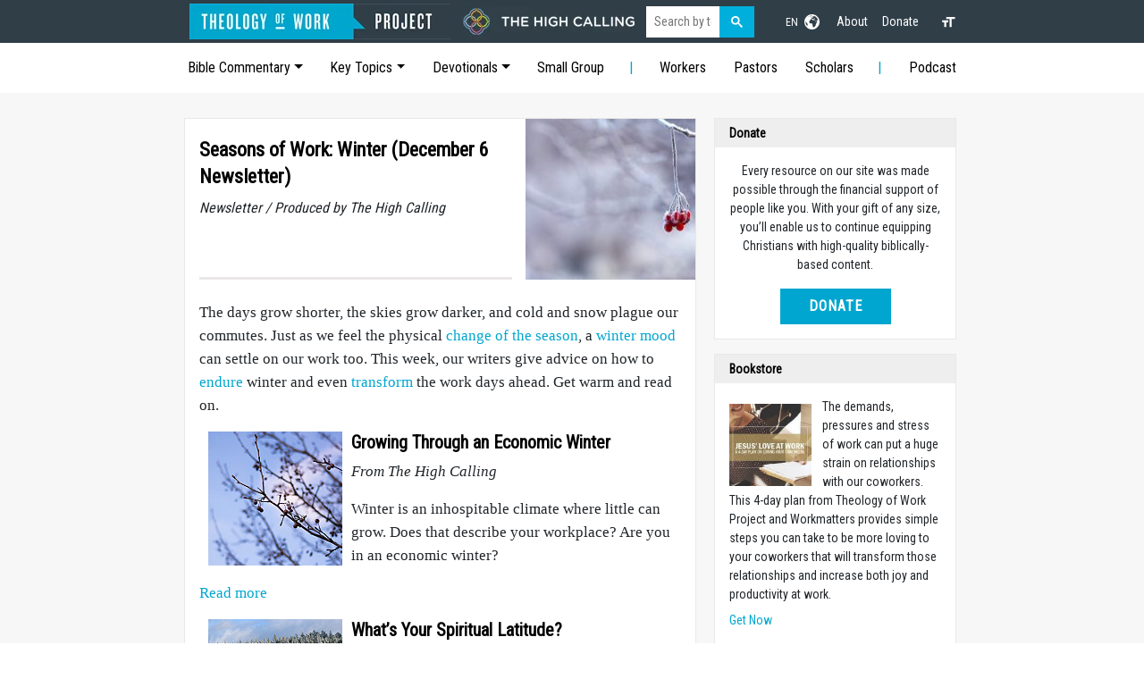

--- FILE ---
content_type: text/html;charset=UTF-8
request_url: https://theologyofwork.app.neoncrm.com/forms/email-subscription-list?hideTheme=1&from=iframe&sharingType=formEmbed
body_size: 166809
content:
<!DOCTYPE html>
<html lang="en">
<head>
        <meta charset="UTF-8">
        <meta http-equiv="X-UA-Compatible" content="IE=edge">
        <meta name="viewport" content="width=device-width, user-scalable=yes, initial-scale=1.0, maximum-scale=1.0, minimum-scale=1.0">

        <!-- Add to home screen for Safari on iOS -->
        <meta name="apple-mobile-web-app-capable" content="yes">
        <meta name="apple-mobile-web-app-status-bar-style" content="black">

        <html lang="en">
<meta name="twitter:card" content="summary_large_image">
<meta property="og:type" content="article"/>


<meta name="twitter:site" content="Theology of Work">
<meta name="twitter:title" content="Sign up to receive the Theology of Work Project newsletter."/>
<meta name="twitter:description" content="Subscribe to the Theology of Work Project email list to receive inspiring emails to help you connect with God in your work and learn about our free resources. Emails are sent weekly or bi-weekly. 

You can change your mind at any time by clicking the unsubscribe link in the footer of any email you receive from us. We will treat your information with respect. For more information about our privacy practices please read our privacy policy. By clicking to submit this form, you agree that we may process your information in accordance with these terms.

"/>
<meta name="twitter:image" content="https://theologyofwork.app.neoncrm.com/neon/resource/theologyofwork/images/header.gif"/>
<meta property="og:image" content="https://theologyofwork.app.neoncrm.com/neon/resource/theologyofwork/images/header.gif"/>
<meta property="og:image:width" content="600"/>
<meta property="og:image:height" content="180"/>
<meta property="og:site_name" content="Theology of Work"/>
<meta property="og:url" content="https://theologyofwork.app.neoncrm.com/forms/email-subscription-list"/>
<meta property="og:title" content="Sign up to receive the Theology of Work Project newsletter."/>
<meta property="og:description" content="Subscribe to the Theology of Work Project email list to receive inspiring emails to help you connect with God in your work and learn about our free resources. Emails are sent weekly or bi-weekly. 

You can change your mind at any time by clicking the unsubscribe link in the footer of any email you receive from us. We will treat your information with respect. For more information about our privacy practices please read our privacy policy. By clicking to submit this form, you agree that we may process your information in accordance with these terms.

"/>





        <title>Email Subscription List</title>

        <link rel="shortcut icon" href="/neon/resource/theologyofwork/images/favicon.gif"/>
        <!-- Common styles and scripts -->
        <link href="https://fonts.googleapis.com/css?family=Lato:400,700|Open+Sans:400,700,900|Source+Sans+Pro:400,700,900|Montserrat:400,700,900|Roboto:100,100i,300,300i,400,400i,500,500i,700,700i,900,900i&amp;subset=cyrillic,cyrillic-ext,greek,greek-ext,latin-ext,vietnamese" rel="stylesheet">
        <link href="/nx/portal-static/component/bootstrap/css/bootstrap.min.css" rel="stylesheet">
        <link href="/nx/portal-static/component/fontawesome-pro/css/all.min.css" rel="stylesheet">
        <link href="/nx/portal-static/component/cropperjs/cropper.min.css" rel="stylesheet">
        
        <link href="/nx/portal-static/css/portal/portal.all.css" rel="stylesheet">
        

        

        
        




<style>

    .neon-body {
        position: relative;
    }
    .neonfront {
        position: relative;
        z-index: 2;
    }
    .neon-background {
        background: #333F48;
        background-image: url("");
        background-position: center; /* Center the image */
        background-repeat: no-repeat; /* Do not repeat the image */
        background-size: cover; /* Resize the background image to cover the entire container */
        height: 100%;
        width: 100%;
        transform: ;
        background-position: 50%;
        position: fixed;
        z-index: 1;
    }
    .neonfront_element .form-check-input:checked {
        background-color: #00AFD0!important;
    }
    .neonfront_content_wrap{
        background: rgba(255, 255, 255, 0.65);
        backdrop-filter: blur(3px);
    }
    .neonfront_content_title, .neonfront_content_desc {
        font-family: Georgia,sans-serif!important;
        color: #002D41!important;
        word-break: break-word;
    }
    .btn-outline-primary,.btn-outline-primary:hover {
        color: var(--out-line-calibration-color, #00AFD0)!important;
        background-color: transparent!important;
        border-color: #E6E9EE;
        box-shadow: none !important;
    }
    .btn-outline-secondary:hover,.btn-outline-secondary:active,.btn-outline-secondary:focus{
        background-color: #fff!important;
        color: var(--out-line-calibration-color, #00AFD0)!important;
        border-color: #E6E9EE;
        box-shadow: none !important;
    }

    .neonfront-btn-link {
        color: var(--out-line-calibration-color, #00AFD0)!important;
    }
    .neonfront_stepper.on,.neonfront_stepper_num {
        background: #00AFD0!important;
    }

    .neonfront_payment_tab .active {
        border-bottom: 4px solid #00AFD0 !important;
        color: #00AFD0 !important;
    }

    .neonfront-btn-primary, .btn-primary {
        background-color: #00AFD0 !important;
        color: #ffffff !important;
        box-shadow: none !important;
    }
    .secondary-exit-btn {
        color: #00AFD0 !important;
        background-color: #FFF !important;
        border: 1px solid #00AFD0 !important;
        box-shadow: none !important;
    }

    .neonfront-btn-paypal {
        background-color: #f7c457 !important;
    }

    .btn-primary, .form-check-input:checked {
        border-color: #00AFD0 !important;
    }

    .neonfront-btn-outline-primary {
        color: var(--out-line-calibration-color, #00AFD0)!important;
    }

    .btn-check:checked + .neonfront-btn-outline-primary, .donationFrequencyChecked, .btn-check:active + .neonfront-btn-outline-primary, .neonfront-btn-outline-primary.active, .neonfront-btn-outline-primary.dropdown-toggle.show {
        background-color: #00AFD0 !important;
        color: #ffffff !important;
        z-index: 0 !important;
    }

    .donation-frequency-default-select-icon-bg {
        background-image: url("data:image/svg+xml,%3csvg xmlns='http://www.w3.org/2000/svg' viewBox='0 0 16 16' %3e%3cpath fill='none' stroke='%23ffffff' stroke-linecap='round' stroke-linejoin='round' stroke-width='2' d='M2 5l6 6 6-6'/%3e%3c/svg%3e");
    }

    .neonfront-check-input-level:checked + .neonfront-btn-level, .neonfront-check-input-level:active + .neonfront-btn-level, .neonfront-btn-level:active, .neonfront-btn-level.active, .neonfront-btn-level.dropdown-toggle.show {
        border-color: #00AFD0 !important;
    }

    .container-fluid.neonfront_header {
        color: #222222 !important;
        background-color: #FFFFFF!important;
    }
    .container-fluid.neonfront_header .navbar-toggler {
        color: #222222 !important;
        z-index: 100;
    }
    .container-fluid.neonfront_footer {
        color: #222222!important;
        background-color: #FFFFFF!important;
        padding-left: 0px;
        padding-right: 0px;
    }
    .neonfront_footer_lv_info {
        color: #222222!important;
        font-family: Roboto;
        font-style: normal;
        font-weight: 400;
        font-size: 14px;
        padding-top: 21px;
        padding-bottom: 3px;
        word-break: break-word;
        min-height: 30px;
    }
    .neonfront_footer_lv_info a{
        color: #222222!important;
        text-decoration: none!important;
    }
    .neonfront_footer_lv_info a:hover{
        text-decoration: underline!important;
    }
    .neonfront_header .neonfront_link {
        color: #222222!important;
    }
    .neonfront-profile-dropdown .fa-caret-down {
        color: #3C4144!important;
    }
    .neonfront-profile-dropdown .name {
        background-color: #3C4144!important;
        color: #ffffff!important;
    }
    .neonfront_header .neonfront_link.login_button {
        border-color: #222222!important;
        width: 78px;
        height: 32px;
        padding: 0px 0px 2px 0px !important;
        margin-left: 15px;
    }
    .neonfront_footer_lv_info .neonfront_link {
        color: #222222!important;
    }

    .neonfront-switch input:checked{
        background-color: #00AFD0 !important;
    }

    .popal-opportunities-tile .popal-opportunities-tile-col .pot-neon-round-img {
        background-color: #00AFD0 !important;
        color: #ffffff !important;
    }
    .portal-volunteer-info-main .opportunity-app-col1 .module-icon-round {
        background-color: #00AFD0 !important;
        color: #ffffff !important;
    }
</style>
<script type="text/javascript">
    function setCalibrationColor(color) {
        if (color) {
            color = color.replace(/['"]/g, '')
            let darkText = '#222222'
            let lightText = '#ffffff'
            color = this.contrastRatioColor(color, darkText) > this.contrastRatioColor(color, lightText) ? darkText : color
            document.documentElement.style.setProperty("--out-line-calibration-color", color);
        }
    }
    function contrastRatioColor(color1, color2) {
        let color1luminanceColor = this.luminanceColor(color1)
        let color2luminanceColor = this.luminanceColor(color2)
        return color1luminanceColor > color2luminanceColor
            ? ((color1luminanceColor + 0.05) / (color2luminanceColor + 0.05))
            : ((color2luminanceColor + 0.05) / (color1luminanceColor + 0.05))
    }
    function luminanceColor(color) {
        let rgbColor = /rgba?/.test(color) ? this.rgbaColorToRgbMap(color) : this.hexColorToRgb(color)
        let rgb = [rgbColor.r, rgbColor.g, rgbColor.b].map(function (x) { x /= 255
            return x <= 0.03928
                ? x / 12.92
                : Math.pow((x + 0.055) / 1.055, 2.4)
        })
        return rgb[0] * 0.2126 + rgb[1] * 0.7152 + rgb[2] * 0.0722
    };
    function rgbaColorToRgbMap(rgba) {
        let result = rgba.match(/rgba?\((\d{1,3}), ?(\d{1,3}), ?(\d{1,3})\)?(?:, ?(\d(?:\.\d?))\))?/);
        return result ? {r: parseInt(result[1]), g: parseInt(result[2]), b: parseInt(result[3])} : null
    }
    function hexColorToRgb(hex) {
        let result = /^#?([a-f\d]{2})([a-f\d]{2})([a-f\d]{2})$/i.exec(hex)
        return result ? {
            r: parseInt(result[1], 16),
            g: parseInt(result[2], 16),
            b: parseInt(result[3], 16)
        } : null
    }
</script>
<script>
    const themeCalibrationColor = "'#00AFD0'"
    setCalibrationColor(themeCalibrationColor)
</script>


    </head>


<style>
    .neonfront_container {
        box-shadow: none!important;
        border-radius: unset!important;
    }
    body {
        background-color: transparent !important;
        background: transparent !important;
    }
    .neon-background {
        background: transparent !important;
        background-image: none!important;
    }
</style>

<style>
    .neonfront_cover {
        flex-grow: 0!important;
    }
    .neonfront{
        min-height: auto;
    }
    ::-webkit-scrollbar{
        width: 4px;
    }
    ::-webkit-scrollbar-track{
        box-shadow: inset 0 0 6px rgba(0,0,0,0.1);
        border-radius: 10px;
    }
    ::-webkit-scrollbar-thumb {
        border-radius: 10px;
        background: rgba(0, 0, 0, 0.1);
        box-shadow: inset 0 0 6px rgba(0, 0, 0, 0.15);
    }
    #encourageLoginModal{
        top: 50%;
        transform: translateY(-50%);
        height: auto !important;
    }
</style>


<body>



<div class="form_mask_layer" id="formMaskLayer">
    <p><img src="/np/images/ajaxloader/spinner.gif" style="">
    <br><span >upLoading...</span>
    </p>
</div>
<div class="neon-body" id="app" v-cloak>
    <!DOCTYPE html>
<html lang="en">

   <div class="d-flex justify-content-center align-items-center" style="min-height: 100vh;" v-if="redirectingToPayment">
       <div id="redirectToPaymentFormDesc">Redirecting you to a secure payment page…</div>
   </div>
    <form id="redirectToPaymentForm" method="post" target="_top" action="/nx/portal/payment-form" class="d-none">
        <input type="hidden" name="requestId" v-model="paymentRequestId">
    </form>
</html>
    <div class="neon-background"></div>
    <div class="neonfront" v-show="!redirectingToPayment">
        
        
<!DOCTYPE html>
<html>
<body>
    
</body>
</html>

        <div class="neonfront_cover container-fluid" id="form-content">
            <div class="neonfront_body container-fluid">
                <!DOCTYPE html>
<html lang="en">
<div>
    <!DOCTYPE html>
<html lang="en">

</html>
    <div class="neonfront_container">
        <form class="row" id="neonform_8" @submit.prevent>
            <input type="hidden" name="id" value="8">
            <input type="hidden" name="requestId" value="47b59920-4b8e-4c4c-8d29-b070a4deb913">
            <input type="hidden" name="recaptchaResponse" v-model="recaptchaResponse">

            <!-- Page -->
            <div class="col-12 mb-4">
                <div class="row g-3 neonfront-form">
                    <div class="col-md-12 neonfront_element position-relative">
                        <button v-show="currentPage!==1 && !created && !separatePayment" type="button"
                                class="btn btn-link neonfront-btn-link neonfront-form-back-button"
                                @click="previousPage" :disabled="submitting"><i class="far fa-chevron-left"></i>
                        </button>
                        <div class="neonfront_steppers row justify-content-between">
                            <div class="neonfront_stepper"
                                 v-bind:class="{on:currentPage===1}" style="width:49%"></div>
                            <div class="neonfront_stepper"
                                 v-bind:class="{on:currentPage===2}" style="width:49%"></div>
                        </div>
                        <div v-show="currentPage===1">
                            <div class="neonfront_stepper_title">
                                <div class="neonfront_stepper_num">1</div>
                                <span class="neonfront_stepper_desc_text">{{pageTitles[currentPage-1]}}</span>
                            </div>
                            <div class="neonfront_page_desc"></div>
                        </div>
                        <div v-show="currentPage===2">
                            <div class="neonfront_stepper_title">
                                <div class="neonfront_stepper_num">2</div>
                                <span class="neonfront_stepper_desc_text">{{pageTitles[currentPage-1]}}</span>
                            </div>
                            <div class="neonfront_page_desc"></div>
                        </div>

                    </div>
                </div>
            </div>
            
            <div class="col-12" id="neon-page-1" v-show="currentPage===1">
                <div class="row g-3 neonfront-form">

                    

                    <div class="col-md-12 neonfront_element mt-0">
                        
                    </div>

                    <!-- Fields -->
                    <body>
<div class="neonfront_element col-md-12">
    <!-- Section -->
    
    

    <!-- Label -->
    <label v-bind:for="&#39;email1&#39;"
           class="form-label">Email *</label>

    

    
    <!-- Input -->
    <input v-bind:id="&#39;email1&#39;"
           v-bind:name="&#39;email1&#39;"
           name="email1"
           value=""
           type="text"
           class="form-control neonfront_input neon-field--account-email1"
           :class="{&#39;is-invalid&#39;: checkFieldInvalid(&#39;email1&#39;)}"
           v-bind:aria-describedby="&#39;email1&#39;+&#39;_feedback&#39;"
           v-model="formData.email1"
           @blur="onFieldBlur"
    >

    

    <!--    Double-The-Donation    -->
    

    <!-- password update start -->

    

    

    

    <!-- password update end -->

    <!-- Date/Time -->
    

    <!-- Dropdown -->
    

    <!-- CheckBox Single -->
    

    

    <!-- Checkbox -->
    

    <!-- Radio -->
    

    <!-- Textarea -->
    

    <!-- Phone -->
    

    <!-- Line1 -->
    

    <!-- DOB -->
    

    <!-- Payment -->
    

    <!-- Start: Donation Frequency & Amount is linked  -->
    <!-- Donation Frequency -->
    

    <!-- Donation Amount -->
    
    <!-- End: Donation Frequency & Amount -->

    

    <!-- Tribute -->
    

    

    
    

    

    

    

    


    

    

    

    

    

    


    

    <!-- Description -->
    

    <!-- Invalid -->
    <div id="&#39;email1&#39;+&#39;_feedback&#39;" class="invalid-feedback">
    <div v-for="item in invalidField[&#39;email1&#39;]">
        <i class="fa fa-exclamation-triangle"></i>{{item}}
    </div>
</div>
</div>
</body>

                    

                    <!-- Button -->
                    <div class="col-md-12 neonfront_element">
                        <div class="row g-2" v-show="currentPage===1">
                            <div class="col">
  <button type="button" class="btn neonfront-btn-primary btn-lg" @click="nextPage">
    {{forwardButtons[0]}}
  </button>
</div>
                        </div>
                        
                        
                    </div>

                    <!-- Google reCAPTCHA Policy -->
                    <div v-if="currentPage===2" class="col-md-12 neonfront_element">
                        
                        <div class="re-captcha-policy">
                            This site is protected by reCAPTCHA and the Google <a
                                href="https://policies.google.com/privacy">Privacy Policy</a> and <a
                                href="https://policies.google.com/terms">Terms of Service</a> apply.
                        </div>
                    </div>
                </div>
            </div>
            <div class="col-12" id="neon-page-2" v-show="currentPage===2">
                <div class="row g-3 neonfront-form">

                    

                    <div class="col-md-12 neonfront_element mt-0">
                        <div id="globalError" class="row mt-3 neonfront_form_failed_container" v-show="globalError!=''">
                            <div class="col-2">
                                <span class="fa fa-exclamation-circle mt-1" style="font-size: 2.25rem;"></span>
                            </div>
                            <div class="col-10">
                                <h5 class="fs-6 mb-1" v-text="globalErrorTitle"></h5>
                                <p class="mb-0" style="font-size: 0.875rem;" v-html="globalError"></p>
                            </div>
                        </div>
                    </div>

                    <!-- Fields -->
                    <body>

<div class="neonfront_element col-md-6">
    <!-- Section -->
    
    

    <!-- Label -->
    <label v-bind:for="&#39;name.firstName&#39;"
           class="form-label">First Name *</label>

    

    
    <!-- Input -->
    <input v-bind:id="&#39;name.firstName&#39;"
           v-bind:name="&#39;name.firstName&#39;"
           name="name.firstName"
           value=""
           type="text"
           class="form-control neonfront_input neon-field--account-name-firstName"
           :class="{&#39;is-invalid&#39;: checkFieldInvalid(&#39;name.firstName&#39;)}"
           v-bind:aria-describedby="&#39;name.firstName&#39;+&#39;_feedback&#39;"
           v-model="formData.name.firstName"
           @blur="onFieldBlur"
    >

    

    <!--    Double-The-Donation    -->
    

    <!-- password update start -->

    

    

    

    <!-- password update end -->

    <!-- Date/Time -->
    

    <!-- Dropdown -->
    

    <!-- CheckBox Single -->
    

    

    <!-- Checkbox -->
    

    <!-- Radio -->
    

    <!-- Textarea -->
    

    <!-- Phone -->
    

    <!-- Line1 -->
    

    <!-- DOB -->
    

    <!-- Payment -->
    

    <!-- Start: Donation Frequency & Amount is linked  -->
    <!-- Donation Frequency -->
    

    <!-- Donation Amount -->
    
    <!-- End: Donation Frequency & Amount -->

    

    <!-- Tribute -->
    

    

    
    

    

    

    

    


    

    

    

    

    

    


    

    <!-- Description -->
    

    <!-- Invalid -->
    <div id="&#39;name.firstName&#39;+&#39;_feedback&#39;" class="invalid-feedback">
    <div v-for="item in invalidField[&#39;name.firstName&#39;]">
        <i class="fa fa-exclamation-triangle"></i>{{item}}
    </div>
</div>
</div>
<div class="neonfront_element col-md-6">
    <!-- Section -->
    
    

    <!-- Label -->
    <label v-bind:for="&#39;name.lastName&#39;"
           class="form-label">Last Name *</label>

    

    
    <!-- Input -->
    <input v-bind:id="&#39;name.lastName&#39;"
           v-bind:name="&#39;name.lastName&#39;"
           name="name.lastName"
           value=""
           type="text"
           class="form-control neonfront_input neon-field--account-name-lastName"
           :class="{&#39;is-invalid&#39;: checkFieldInvalid(&#39;name.lastName&#39;)}"
           v-bind:aria-describedby="&#39;name.lastName&#39;+&#39;_feedback&#39;"
           v-model="formData.name.lastName"
           @blur="onFieldBlur"
    >

    

    <!--    Double-The-Donation    -->
    

    <!-- password update start -->

    

    

    

    <!-- password update end -->

    <!-- Date/Time -->
    

    <!-- Dropdown -->
    

    <!-- CheckBox Single -->
    

    

    <!-- Checkbox -->
    

    <!-- Radio -->
    

    <!-- Textarea -->
    

    <!-- Phone -->
    

    <!-- Line1 -->
    

    <!-- DOB -->
    

    <!-- Payment -->
    

    <!-- Start: Donation Frequency & Amount is linked  -->
    <!-- Donation Frequency -->
    

    <!-- Donation Amount -->
    
    <!-- End: Donation Frequency & Amount -->

    

    <!-- Tribute -->
    

    

    
    

    

    

    

    


    

    

    

    

    

    


    

    <!-- Description -->
    

    <!-- Invalid -->
    <div id="&#39;name.lastName&#39;+&#39;_feedback&#39;" class="invalid-feedback">
    <div v-for="item in invalidField[&#39;name.lastName&#39;]">
        <i class="fa fa-exclamation-triangle"></i>{{item}}
    </div>
</div>
</div>
<div class="neonfront_element col-md-6">
    <!-- Section -->
    
    

    <!-- Label -->
    <label v-bind:for="&#39;name.prefix&#39;"
           class="form-label">Prefix</label>

    

    
    <!-- Input -->
    

    

    <!--    Double-The-Donation    -->
    

    <!-- password update start -->

    

    

    

    <!-- password update end -->

    <!-- Date/Time -->
    

    <!-- Dropdown -->
    <select v-bind:id="&#39;name.prefix&#39;"
            v-bind:name="&#39;name.prefix&#39;"
            name="name.prefix"
            class="form-select neonfront_input neon-field--account-name-prefix"
            :class="{&#39;is-invalid&#39;: checkFieldInvalid(&#39;name.prefix&#39;)}"
            v-bind:aria-describedby="&#39;name.prefix&#39;+&#39;_feedback&#39;"
            value=""
            @change="onDropdownFieldBlur">
        <option></option>
        <option value="Dr.">Dr.</option>
        <option value="Miss">Miss</option>
        <option value="Mr.">Mr.</option>
        <option value="Mrs.">Mrs.</option>
        <option value="Ms.">Ms.</option>
        <option value="Mx.">Mx.</option>
    </select>

    <!-- CheckBox Single -->
    

    

    <!-- Checkbox -->
    

    <!-- Radio -->
    

    <!-- Textarea -->
    

    <!-- Phone -->
    

    <!-- Line1 -->
    

    <!-- DOB -->
    

    <!-- Payment -->
    

    <!-- Start: Donation Frequency & Amount is linked  -->
    <!-- Donation Frequency -->
    

    <!-- Donation Amount -->
    
    <!-- End: Donation Frequency & Amount -->

    

    <!-- Tribute -->
    

    

    
    

    

    

    

    


    

    

    

    

    

    


    

    <!-- Description -->
    

    <!-- Invalid -->
    <div id="&#39;name.prefix&#39;+&#39;_feedback&#39;" class="invalid-feedback">
    <div v-for="item in invalidField[&#39;name.prefix&#39;]">
        <i class="fa fa-exclamation-triangle"></i>{{item}}
    </div>
</div>
</div>
<div class="neonfront_element col-md-6">
    <!-- Section -->
    
    

    <!-- Label -->
    <label v-bind:for="&#39;name.suffix&#39;"
           class="form-label">Suffix</label>

    

    
    <!-- Input -->
    <input v-bind:id="&#39;name.suffix&#39;"
           v-bind:name="&#39;name.suffix&#39;"
           name="name.suffix"
           value=""
           type="text"
           class="form-control neonfront_input neon-field--account-name-suffix"
           :class="{&#39;is-invalid&#39;: checkFieldInvalid(&#39;name.suffix&#39;)}"
           v-bind:aria-describedby="&#39;name.suffix&#39;+&#39;_feedback&#39;"
           v-model="formData.name.suffix"
           @blur="onFieldBlur"
    >

    

    <!--    Double-The-Donation    -->
    

    <!-- password update start -->

    

    

    

    <!-- password update end -->

    <!-- Date/Time -->
    

    <!-- Dropdown -->
    

    <!-- CheckBox Single -->
    

    

    <!-- Checkbox -->
    

    <!-- Radio -->
    

    <!-- Textarea -->
    

    <!-- Phone -->
    

    <!-- Line1 -->
    

    <!-- DOB -->
    

    <!-- Payment -->
    

    <!-- Start: Donation Frequency & Amount is linked  -->
    <!-- Donation Frequency -->
    

    <!-- Donation Amount -->
    
    <!-- End: Donation Frequency & Amount -->

    

    <!-- Tribute -->
    

    

    
    

    

    

    

    


    

    

    

    

    

    


    

    <!-- Description -->
    

    <!-- Invalid -->
    <div id="&#39;name.suffix&#39;+&#39;_feedback&#39;" class="invalid-feedback">
    <div v-for="item in invalidField[&#39;name.suffix&#39;]">
        <i class="fa fa-exclamation-triangle"></i>{{item}}
    </div>
</div>
</div>
<div class="neonfront_element col-md-12">
    <!-- Section -->
    
    

    <!-- Label -->
    

    

    
    <!-- Input -->
    

    

    <!--    Double-The-Donation    -->
    

    <!-- password update start -->

    

    

    

    <!-- password update end -->

    <!-- Date/Time -->
    

    <!-- Dropdown -->
    

    <!-- CheckBox Single -->
    

    

    <!-- Checkbox -->
    

    <!-- Radio -->
    

    <!-- Textarea -->
    

    <!-- Phone -->
    

    <!-- Line1 -->
    

    <!-- DOB -->
    

    <!-- Payment -->
    

    <!-- Start: Donation Frequency & Amount is linked  -->
    <!-- Donation Frequency -->
    

    <!-- Donation Amount -->
    
    <!-- End: Donation Frequency & Amount -->

    

    <!-- Tribute -->
    

    

    
    

    

    

    

    


    

    
        
            <div class="neonfront_element col-md-12"><!DOCTYPE html>
<html lang="en">

    <label class="form-label">Data Privacy &amp; Consent</label>
    <!-- Description -->
    
    <div class="col-md-12 mt-3">
        <div class="neonfront-subform mb-2 pb-0">
            <div class="neonfront_element col-md-12">
                <div class="row">
                    <input type="hidden" name="gdpr.enableProfile" value="true">
                    <div class="form-check">
                        
                        <div>
                            <input type="hidden" name="gdpr.smsEnabled" value="true">
                            <input class="form-check-input neonfront_checkbox" type="checkbox"
                                   name="gdpr.sms"
                                   id="gdpr.sms" value="true"
                                   @change="onFieldChange" checked="checked"/>
                            <label class="form-label" for="gdpr.sms">Yes, I would like to receive text messages from Theology of Work.</label>
                            <!-- Description -->
                            
                            
                            <br>
                            <label id="gdpr.smsPhoneNumber.label" class="form-label" for="gdpr.smsPhoneNumber">What's the best number for us to text you? *</label>
                            <input id="gdpr.smsPhoneNumber" name="gdpr.smsPhoneNumber" type="text" class="form-control neonfront_input" @blur="validateGDPRSmsFieldValue(false)" value="">
                            <div id="gdpr.smsPhoneNumber.requiredTooltip" style="display: none" class="form-label"><i class="fa fa-exclamation-triangle"></i> The SMS/MMS Number is required.</div>
                            <div id="gdpr.smsPhoneNumber.invalidTooltip" style="display: none" class="form-label"><i class="fa fa-exclamation-triangle"></i> {{smsPhoneNumberInvalidTooltip}}</div>
                        </div>
                    </div>
                </div>
            </div>

            
            <!-- Description -->
            
            
            <!-- Description -->
            
        </div>
    </div>
</html></div>
        
    

    

    

    

    


    

    <!-- Description -->
    

    <!-- Invalid -->
    <div id="&#39;gdpr&#39;+&#39;_feedback&#39;" class="invalid-feedback">
    <div v-for="item in invalidField[&#39;gdpr&#39;]">
        <i class="fa fa-exclamation-triangle"></i>{{item}}
    </div>
</div>
</div>
</body>

                    

                    <!-- Button -->
                    <div class="col-md-12 neonfront_element">
                        
                        
                        <div v-show="currentPage===2" class="row g-2 justify-content-center">
    <div class="col">
        <button type="button" class="btn neonfront-btn-primary btn-lg" @click="submitNeonForm" v-show="!submitting"
                v-bind:disabled="previewMode">{{submitText}}
        </button>
        <button class="btn neonfront-btn-primary btn-lg" type="button" disabled v-show="submitting">
            Processing&nbsp;
            <span class="spinner-border spinner-border-sm" role="status" aria-hidden="true"></span>
        </button>
    </div>
    
    
</div>
                    </div>

                    <!-- Google reCAPTCHA Policy -->
                    <div v-if="currentPage===2" class="col-md-12 neonfront_element">
                        
                        <div class="re-captcha-policy">
                            This site is protected by reCAPTCHA and the Google <a
                                href="https://policies.google.com/privacy">Privacy Policy</a> and <a
                                href="https://policies.google.com/terms">Terms of Service</a> apply.
                        </div>
                    </div>
                </div>
            </div>

        </form>

        <form id="paypal_xclick" name="_xclick" :action="paypal.paypalUrl" method="post" class="d-none">
            <input v-for="(value,name) in paypal.items" type="hidden" :name="name" :value="value">
        </form>
    </div>
    
</div>

</html>
                
            </div>
        </div>
        <!DOCTYPE html>
<html>
<body>
    
</body>
</html>
    </div>
    <!DOCTYPE html>
<html lang="en">
<body>
    <div class="modal fade" id="encourageLoginModal" tabindex="-1" aria-labelledby="encourageLoginModalLabel" aria-hidden="true">
        <div id="login-toast-container" aria-live="polite" aria-atomic="true" class="position-relative">
            <div class="toast-container position-absolute top-50 end-0 p-3 login_toast">
                <div id="recover-success-alert" class="toast d-flex align-items-center text-white bg-info border-0 w-100" role="alert" aria-live="assertive" aria-atomic="true">
                    <div class="toast-body">
                        Your email has been submitted. If that email address exists in our system, you should receive a recovery information email shortly. If you do not receive an email, please check your spam folder. If you still don't receive an email, then there is no account associated with the submitted email address.
                    </div>
                    <button type="button" class="btn-close ms-auto me-2" data-bs-dismiss="toast" aria-label="Close"></button>
                </div>
            </div>
        </div>

        <div class="modal-dialog modal-dialog-centered">
            <div class="modal-content">
                <div class="modal-header">
                    <button v-if="!requireLogin" type="button" class="btn-close" data-bs-dismiss="modal" aria-label="Close"></button>
                </div>
                <div class="modal-body">
                    <div class="login_header" v-if="encourageLoginConfig.header" v-html="encourageLoginConfig.header"></div>
                    <fieldset class="neon_en_field_set">
                        <legend class="neon_en_legend">Log in to your existing account</legend>
                        <div class="row justify-content-center">
                            <div class="login_errors col-9" v-if="loginHasError" v-for="errMsg in loginErrorMessages">{{errMsg}}</div>
                            <div class="mb-3 col-9">
                                <label for="loginName" class="col-form-label">Login Name:</label>
                                <input type="text" class="form-control" id="loginName" name="loginName" />
                            </div>
                            <div class="mb-3 col-9">
                                <label for="loginPassword" class="col-form-label">Password:</label>
                                <input type="password" class="form-control" id="loginPassword" name="loginPassword" autocomplete="new-password" />
                            </div>
                            <div class="mb-3 d-grid gap-2 col-9 mx-auto">
                                <button class="btn btn-primary" type="button" @click="doLogin">Log In</button>
                            </div>
                            <div v-if="encourageLoginConfig.facebookLogin || encourageLoginConfig.twitterLogin" class="d-grid gap-2 col-9 mx-auto">
                                <div class="third_part_login_label">Or sign in with</div>
                                <div class="third_part_login_type">
                                    <span class="third_part_login_item" @click="openAuthWin('facebook')" v-if="encourageLoginConfig.facebookLogin"  style="margin-right:2px">
                                        <img width="40" src="/nx/static/img/icons/social-media/Facebook.png">
                                    </span>
                                    <span class="third_part_login_item" @click="openAuthWin('twitter')" v-if="encourageLoginConfig.twitterLogin" style="margin-left:2px">
                                        <img width="40" src="/nx/static/img/icons/social-media/Twitter.png">
                                    </span>
                                </div>
                            </div>
                        </div>
                    </fieldset>
                    <div>
                        <div class="recover_account_label">Forgot your password?</div>
                        <div class="recover_account_label" style="opacity:0.8;">Enter the e-mail address associated with your account and we'll send you a link to recover your login information.</div>
                        <div class="mb-3 col-9">
                            <label for="forgot_email" class="col-form-label">Email:</label>
                            <input type="text" class="form-control" id="forgot_email">
                            <div v-if="recoverEmailInValid" class="email_invalid_message">Please enter a valid email address</div>
                        </div>
                        <div class="row justify-content-end" style="width:349px">
                            <div class="mb-3 col-7">
                                <button type="button" class="btn btn-outline-primary" @click="sendRecoverAccountEmail">Recover Account</button>
                            </div>
                        </div>
                    </div>
                    <div class="login_footer" v-if="encourageLoginConfig.footer" v-html="encourageLoginConfig.footer"></div>
                </div>
            </div>
        </div>
    </div>
</body>
</html>

    <!DOCTYPE html>
<html lang="en">
<body>
    <!DOCTYPE html>
<html lang="en">
<body>
<!-- Modal -->

</body>
</html>

    <!DOCTYPE html>
<html lang="en">
<body>
<!-- Modal -->

</body>
</html>
    <!DOCTYPE html>
<html lang="en">
<body>
<!-- Modal -->

</body>
</html>
    <!DOCTYPE html>
<html lang="en">
<body>
<!-- Modal -->

</body>
</html>
</body>
</html>
</div>

<script src="/nx/portal-static/component/vue/vue-3.1.2.min.js"></script>
<script src="/nx/portal-static/component/axios/axios.min.js"></script>
<script src="/nx/portal-static/component/qs/qs.min.js"></script>
<script src="/nx/portal-static/component/bootstrap/js/bootstrap.bundle.min.js"></script>
<script src="/nx/portal-static/component/laydate/laydate.js"></script>
<script src="/nx/portal-static/component/cropperjs/cropper.min.js"></script>
<script src="/nx/portal-static/component/moment-js/moment-2.30.1.min.js"></script>
<script src="/nx/portal-static/component/moment-js/moment-timezone.min.js"></script>

<script src="/nx/portal-static/js/portal.all.js"></script>
<!--
<th:block th:if="${churnZeroEnabled && !#strings.isEmpty(churnZeroAccountExternalId)}">
<script src="https://neonone.us1app.churnzero.net/churnzero.js"></script>
<script type="application/javascript">
    var ChurnZero = ChurnZero || []

    ChurnZero.push(['setAppKey', '1!MFdwDlKbVUgVpSRtljcqdO9tOYWtqDKqGG7trJX5JYwtE02']) // AppKey from ChurnZero
    ChurnZero.push(['setContact', '', ''])
</script>
</th:block>
-->

<script type="application/javascript">
    // Common JS Code
</script>


<script>
    window.addEventListener('DOMContentLoaded',function (){
        const urlParams = new URLSearchParams(location.search)
        const embedIframeId = urlParams.get("embedIframeId")
        const embedIframeDomainUrl = urlParams.get("embedIframeDomainUrl")
        if(embedIframeId && embedIframeDomainUrl){
            parent.postMessage({ type: 'DOMContentLoaded', embedIframeId}, embedIframeDomainUrl)
        }
    })
</script>

<script src="https://www.google.com/recaptcha/enterprise.js?render=6Lciqi8rAAAAAG87Wg7usbkvyHVTXylFPgeSyHkM" async defer></script>

<script async src="https://www.googletagmanager.com/gtag/js?id=G-E5PVK7VDYC"></script>
<script>
    window.dataLayer = window.dataLayer || [];
    function gtag(){dataLayer.push(arguments);}
    gtag('js', new Date());
    gtag('config', 'G-E5PVK7VDYC');
</script>








<script>
    // I remove checkbox v-model, because FormDate doesn't collect uncheck checkbox, the related field miss, that will cause vue doesn't work correctly (Vue can't found related property)
    // I remove date/time v-model, because there are conflict with Laydate
    const formData = JSON.formAll('neonform_8')
    let defaultPhoneTypeValList;
    const appData = {
        formType: "ACCOUNT",
        fieldRules: {"email1":[{"fieldName":"email1","fieldLabel":"Email","message":"Email is required.","extra":[],"rule":"required","preconditions":[],"anyConditions":[]},{"fieldName":"email1","fieldLabel":"Email","message":"Email must be an email.","extra":[],"rule":"email","preconditions":[],"anyConditions":[]}],"name.firstName":[{"fieldName":"name.firstName","fieldLabel":"First Name","message":"First Name is required.","extra":[],"rule":"required","preconditions":[],"anyConditions":[]}],"name.lastName":[{"fieldName":"name.lastName","fieldLabel":"Last Name","message":"Last Name is required.","extra":[],"rule":"required","preconditions":[],"anyConditions":[]}]},
        orgInfo: {"createdBy":null,"createdDate":null,"lastModifiedBy":null,"lastModifiedDate":null,"id":null,"orgParentId":null,"orgCode":"theologyofwork","orgName":"Theology of Work","orgLegalName":null,"address":{"createdBy":null,"createdDate":null,"lastModifiedBy":null,"lastModifiedDate":null,"id":null,"notes":null,"street1":"15 Notre Dame Avenue ","street2":"","street3":null,"street4":null,"city":"Cambridge","state":"MA","province":null,"zip":"02140","zipSuffix":null,"county":{"createdBy":null,"createdDate":null,"lastModifiedBy":null,"lastModifiedDate":null,"id":null,"code":null,"name":null,"stateAbbreviation":null,"stateName":null,"empty":true,"createdDateMMddyyyy":null,"lastModifiedDateMMddyyyy":null,"createdDateDisplay":null,"lastModifiedDateDisplay":null,"createdDisplay":"","lastModifiedDisplay":"","debugId":null,"new":true},"country":null,"addressType":null,"phone1Number":null,"phone2Number":null,"phone3Number":null,"phone1Area":null,"countyStr":"","countryStr":"","invalidStr":"","shippingToName":null,"shippingToOrganization":null,"shippingEmail":null,"formatedStreetAddress":"15 Notre Dame Avenue","formatedStreetAddressByXsl":"<div>15 Notre Dame Avenue<\/div>","federalDistrict":null,"stateHouseDistrict":null,"stateSenateDistrict":null,"latitude":null,"longitude":null,"geoCodingTime":null,"tableState":null,"phone2Area":null,"phone3Area":null,"phone1Type":null,"phone2Type":null,"phone3Type":null,"faxNumber":null,"faxArea":null,"faxType":null,"primaryAddress":null,"shippingAddress":false,"defaultShippingAddress":false,"invalid":null,"invalidAddressDisplay":"","deliveryPoint":null,"noMail":null,"startDate":null,"endDate":null,"startDateMMdd":null,"endDateMMdd":null,"startDateMMddyyyy":null,"endDateMMddyyyy":null,"yearlyRepeat":null,"dataStatus":{"available":true,"name":"Active","value":1},"userId":null,"ownerId":null,"countryName":null,"ncoaDate":null,"addressTypeStr":"","updateAdd":"","formatedStreetAddressByThymeleaf":"\u0026lt;div\u0026gt;15 Notre Dame Avenue\u0026lt;\/div\u0026gt;","billingAddress":null,"phone1TypeName":null,"phone2TypeName":null,"phone3TypeName":null,"phone1WithType":null,"phone2WithType":null,"phone3WithType":null,"monthValidDisplay":"","oneLineFullAddress":"15 Notre Dame Avenue, Cambridge, MA 02140","oneLineFullAddressForGoogle":"15+Notre+Dame+Avenue,+Cambridge,+MA+02140","defaultPhoneNumber":null,"fax":null,"faxWithType":null,"zipDisplay":"02140","userAddress":false,"noteParentType":{"available":true,"name":"ADDRESS","value":3},"stateOrProvince":"MA","oneLineStreetAddress":"15 Notre Dame Avenue","formattedFullAddressForMembershipDirectory":"15 Notre Dame Avenue<br>Cambridge, MA 02140","phone3":null,"phone2":null,"phone1":null,"primary":false,"blank":false,"empty":false,"createdDateMMddyyyy":null,"lastModifiedDateMMddyyyy":null,"createdDateDisplay":null,"lastModifiedDateDisplay":null,"createdDisplay":"","lastModifiedDisplay":"","debugId":null,"new":true},"orgPhone":null,"orgFax":null,"orgEmail":"Adam@theologyofwork.org","orgContactName":null,"orgContactPhone":null,"orgContactPhoneExt":null,"orgContactEmail":"lynne@theologyofwork.org","orgMission":null,"neonURLRoot":null,"orgURLRoot":null,"donationTaxDeductable":null,"fiscalYearStartDate":null,"fiscalYearStartMonth":null,"homePageURL":"https:\/\/www.theologyofwork.org","url2":null,"homePageURLName":null,"url2Name":null,"forumHome":null,"liveHelpHome":null,"blogHome":null,"dataBackupURL":null,"isCustomer":null,"useYearType":1,"refCustomerId":null,"registrationDate":null,"reputationLevel":null,"wealthEngineUserName":null,"wealthEnginePassword":null,"wealthEngineUID":null,"donorSearchUserName":null,"donorSearchPassword":null,"donorSearchKey":null,"facebookMediaLink":null,"twitterMediaLink":null,"charityRegistrationNum":null,"salesforceId":null,"salesforceIdCreatedTime":null,"salesforceIdUpdatedTime":null,"countryType":null,"instanceType":null,"organizationId":null,"instanceId":null,"defaultTimeZone":null,"formCurrency":null,"taxId":null,"nteeDivision":null,"ntee":null,"crmPackage":null,"httpneonURLRoot":null,"httporgURLRoot":null,"createdDateMMddyyyy":null,"lastModifiedDateMMddyyyy":null,"createdDateDisplay":null,"lastModifiedDateDisplay":null,"createdDisplay":"","lastModifiedDisplay":"","debugId":null,"new":true},
        formCurrency: {"id":0,"name":null,"code":"USD","sign":"$"},
        orgId: "theologyofwork",
        loggedIn: false,
        loginMode: "ALLOW_LOGIN",
        previewMode: false,
        accountBasicInfo: null,
        profilePhoto: {
            url: null,
            approved: null,
            entity: null,
            uploading: false,
            deleting: false
        },
        requireLogin: false,
        isExitPage: false,
        initMethods: [],
        success: false,
        submitting: false,
        created: false,
        customExitPage: false,
        customExitPageUrl: null,
        errors: [],
        invalidField: {},
        globalError: '',
        globalErrorTitle: 'Oh no, your submit failed',
        isMultiPage: true,
        currentPage: 1,
        dateFields: [],
        withoutPayment: false,
        withoutPaymentParentUrl: '',
        redirectingToPayment: false,
        paymentRequestId: '',
        separatePayment: false,
        paymentType: null,
        achName: null,
        cardType: '',
        paypal: {},
        card: false,
        ach: false,
        payLater: false,
        dafPay: false,
        payLaterCheck: false,
        showCardFields: true,
        sameAsBillingAddress: false,
        formData: formData,
        encourageLoginConfig: {"facebookLogin":false,"footer":"","header":"","defaultShow":false,"newP2pEnabled":false,"twitterLogin":false},
        googleReCaptchaEnabled: true,
        recaptchaResponse: null,
        pageDescription: "<p>Subscribe to the Theology of Work Project email list to receive inspiring emails to help you connect with God in your work and learn about our free resources. Emails are sent weekly or bi-weekly.\u0026nbsp;<\/p>\n<p>You can change your mind at any time by clicking the unsubscribe link in the footer of any email you receive from us. We will treat your information with respect. For more information about our privacy practices please read our privacy policy. By clicking to submit this form, you agree that we may process your information in accordance with these terms.<\/p>",
        pageTitles: ["Newsletter SignUp","Newsletter Signup Info"],
        forwardButtons: ["Next"],
        submitText: "Submit",
        hiddenFields: [],
        donorCoveredFeeEnabled: true,
        hideTheme: "1",
        popDomainUrl: '',
        tempFileDirUUid:'',
        //manual validate
        isEnableVisibleReCaptcha: false,
        isReCaptchaPassed: false,
        ccfpInfo: {"notInGood":false,"nonCaOrgNotInGood":false,"notInGoodMessage":null,"adminNotInGoodMessage":null},
        caZipCodeList: ["90001","90001","90001","90002","90002","90003","90003","90004","90004","90005","90005","90006","90006","90007","90007","90008","90008","90008","90008","90008","90009","90009","90009","90009","90010","90010","90011","90012","90012","90013","90013","90014","90015","90016","90016","90017","90017","90018","90018","90018","90019","90019","90020","90020","90021","90021","90022","90022","90022","90022","90023","90023","90023","90024","90024","90025","90025","90025","90025","90026","90026","90026","90026","90027","90027","90027","90028","90028","90029","90029","90030","90031","90031","90031","90032","90033","90033","90034","90034","90035","90035","90036","90036","90036","90036","90037","90037","90038","90038","90038","90038","90038","90039","90039","90040","90040","90040","90041","90041","90042","90042","90043","90043","90043","90043","90044","90044","90044","90045","90045","90045","90045","90046","90046","90046","90047","90047","90048","90048","90048","90048","90048","90049","90049","90050","90051","90051","90052","90053","90054","90055","90056","90056","90056","90056","90057","90057","90058","90058","90059","90059","90059","90060","90061","90061","90061","90062","90062","90063","90063","90064","90064","90065","90065","90065","90066","90066","90066","90067","90067","90068","90068","90069","90069","90069","90070","90071","90071","90071","90072","90072","90073","90073","90073","90073","90073","90074","90074","90075","90076","90077","90077","90078","90078","90079","90080","90081","90082","90083","90084","90084","90086","90087","90088","90088","90089","90089","90091","90091","90091","90093","90094","90094","90095","90095","90096","90096","90099","90099","90099","90134","90134","90140","90140","90189","90189","90189","90201","90201","90201","90202","90202","90205","90205","90209","90210","90211","90212","90213","90220","90220","90220","90220","90221","90221","90221","90222","90222","90223","90224","90224","90224","90230","90230","90231","90232","90239","90240","90241","90242","90245","90247","90248","90249","90250","90250","90250","90251","90254","90255","90255","90255","90260","90261","90262","90263","90263","90264","90265","90266","90266","90267","90267","90270","90270","90272","90272","90274","90274","90274","90274","90274","90274","90274","90275","90275","90275","90275","90275","90275","90275","90275","90277","90278","90280","90290","90291","90291","90292","90292","90292","90293","90293","90294","90295","90295","90295","90296","90296","90301","90302","90303","90304","90305","90306","90307","90308","90309","90310","90311","90312","90401","90402","90403","90404","90405","90406","90407","90408","90409","90410","90411","90501","90502","90503","90504","90505","90506","90507","90508","90509","90510","90601","90601","90601","90601","90602","90603","90604","90605","90606","90606","90607","90608","90609","90610","90610","90620","90621","90622","90623","90623","90624","90630","90631","90631","90631","90631","90632","90633","90637","90638","90638","90638","90639","90639","90640","90650","90651","90652","90660","90661","90662","90670","90670","90671","90671","90680","90701","90701","90702","90703","90703","90704","90704","90704","90706","90707","90710","90711","90712","90713","90714","90715","90716","90716","90716","90717","90720","90720","90720","90721","90723","90731","90731","90731","90731","90732","90733","90734","90740","90742","90743","90744","90745","90745","90746","90746","90747","90747","90747","90747","90748","90749","90749","90755","90755","90755","90801","90802","90803","90803","90803","90804","90804","90805","90805","90805","90806","90807","90807","90807","90808","90809","90810","90810","90810","90810","90813","90814","90815","90822","90822","90831","90832","90833","90840","90840","90840","90842","90842","90844","90844","90846","90846","90847","90847","90848","90848","90848","90853","90895","90895","90895","91001","91003","91006","91007","91008","91008","91009","91010","91011","91011","91011","91011","91011","91012","91012","91012","91016","91017","91020","91021","91023","91024","91025","91030","91030","91031","91031","91040","91040","91041","91042","91043","91046","91066","91077","91101","91102","91103","91104","91105","91106","91107","91108","91108","91109","91110","91110","91114","91115","91116","91117","91118","91118","91121","91121","91123","91123","91124","91124","91125","91125","91126","91126","91129","91129","91182","91182","91184","91184","91185","91185","91188","91188","91189","91189","91199","91199","91201","91202","91203","91204","91205","91206","91207","91208","91209","91210","91210","91214","91214","91221","91222","91224","91224","91225","91226","91301","91301","91301","91301","91301","91301","91301","91301","91301","91301","91302","91302","91302","91302","91302","91303","91303","91303","91304","91304","91304","91305","91306","91306","91307","91307","91307","91308","91308","91309","91310","91310","91311","91313","91316","91316","91319","91319","91320","91320","91320","91321","91321","91321","91322","91322","91324","91325","91325","91325","91326","91326","91327","91327","91328","91330","91330","91331","91331","91331","91331","91333","91334","91334","91335","91335","91337","91340","91341","91342","91342","91342","91342","91342","91342","91343","91343","91343","91344","91344","91345","91345","91346","91346","91350","91350","91350","91350","91350","91350","91350","91351","91351","91351","91352","91352","91352","91352","91353","91354","91354","91355","91355","91356","91357","91358","91359","91359","91359","91359","91360","91361","91361","91361","91361","91361","91362","91362","91362","91364","91364","91365","91365","91367","91367","91371","91371","91371","91372","91372","91372","91376","91376","91377","91377","91380","91380","91381","91381","91381","91381","91381","91382","91383","91384","91384","91384","91385","91385","91386","91386","91386","91387","91387","91387","91387","91390","91390","91390","91390","91390","91390","91390","91390","91392","91393","91393","91394","91395","91396","91396","91401","91401","91401","91402","91402","91403","91403","91404","91405","91405","91406","91406","91407","91408","91409","91410","91411","91411","91412","91412","91413","91413","91416","91416","91423","91423","91426","91426","91436","91436","91470","91470","91482","91482","91499","91499","91501","91501","91502","91503","91504","91505","91506","91507","91507","91508","91510","91521","91521","91522","91522","91523","91523","91526","91526","91601","91601","91601","91601","91601","91601","91602","91602","91602","91602","91602","91602","91603","91603","91604","91604","91604","91605","91605","91606","91606","91606","91607","91607","91607","91607","91607","91607","91607","91608","91608","91608","91608","91609","91609","91610","91610","91610","91614","91614","91614","91615","91615","91616","91616","91617","91617","91617","91617","91618","91618","91618","91701","91701","91701","91702","91702","91706","91706","91708","91709","91710","91710","91710","91711","91714","91714","91715","91715","91716","91716","91722","91723","91724","91724","91729","91729","91729","91730","91730","91730","91731","91732","91732","91732","91733","91733","91733","91734","91735","91735","91737","91737","91737","91739","91739","91739","91740","91741","91743","91744","91744","91744","91745","91745","91745","91745","91745","91746","91746","91746","91746","91747","91748","91748","91748","91748","91748","91748","91749","91750","91752","91752","91752","91754","91755","91756","91756","91756","91756","91756","91758","91759","91761","91762","91762","91763","91764","91765","91765","91766","91766","91766","91767","91768","91769","91770","91771","91771","91772","91772","91773","91775","91776","91778","91780","91784","91785","91786","91788","91789","91789","91789","91789","91790","91791","91792","91793","91801","91802","91803","91804","91896","91899","91901","91902","91903","91905","91906","91908","91909","91910","91911","91912","91913","91914","91915","91916","91917","91921","91931","91932","91932","91933","91933","91934","91935","91941","91942","91943","91944","91945","91946","91948","91950","91950","91951","91962","91963","91976","91977","91978","91979","91980","91987","91987","92003","92004","92004","92007","92007","92008","92009","92009","92009","92010","92011","92011","92011","92013","92014","92018","92019","92020","92021","92021","92021","92022","92023","92024","92024","92024","92025","92026","92026","92027","92028","92028","92029","92029","92030","92033","92036","92037","92038","92039","92040","92046","92049","92051","92052","92054","92054","92054","92055","92055","92055","92055","92056","92057","92058","92059","92060","92060","92061","92061","92064","92065","92066","92066","92066","92067","92067","92068","92068","92069","92069","92070","92071","92072","92074","92075","92078","92078","92079","92081","92082","92083","92084","92085","92086","92086","92088","92091","92091","92092","92092","92092","92093","92093","92093","92096","92096","92101","92102","92103","92104","92105","92106","92107","92107","92108","92109","92109","92110","92111","92112","92113","92114","92115","92116","92117","92118","92118","92119","92120","92121","92122","92123","92124","92126","92127","92128","92128","92129","92130","92131","92132","92132","92134","92134","92135","92135","92135","92136","92136","92137","92138","92139","92140","92140","92142","92143","92143","92145","92145","92147","92147","92149","92150","92152","92152","92153","92153","92154","92155","92155","92158","92158","92159","92160","92161","92161","92163","92165","92166","92167","92168","92169","92170","92171","92172","92173","92173","92174","92175","92176","92177","92178","92178","92179","92182","92182","92186","92187","92187","92191","92192","92193","92195","92196","92197","92198","92199","92201","92201","92201","92202","92203","92203","92210","92210","92211","92220","92222","92223","92223","92225","92225","92225","92226","92227","92230","92231","92231","92232","92233","92234","92234","92235","92235","92236","92239","92239","92239","92240","92240","92241","92241","92241","92241","92242","92242","92243","92244","92247","92248","92249","92250","92250","92251","92252","92253","92254","92254","92255","92256","92256","92257","92257","92258","92258","92258","92258","92259","92260","92261","92262","92262","92262","92262","92263","92264","92266","92267","92267","92268","92268","92270","92273","92274","92274","92274","92274","92274","92274","92274","92274","92275","92275","92276","92276","92276","92276","92276","92276","92277","92277","92277","92278","92278","92278","92278","92280","92280","92280","92281","92282","92282","92283","92283","92284","92285","92285","92285","92285","92286","92301","92301","92304","92304","92305","92305","92307","92308","92308","92309","92309","92310","92310","92311","92311","92312","92313","92314","92315","92315","92316","92316","92317","92318","92320","92321","92322","92322","92322","92323","92324","92324","92325","92325","92325","92327","92328","92328","92328","92328","92329","92331","92332","92332","92333","92334","92335","92336","92337","92338","92338","92338","92339","92339","92340","92341","92341","92342","92342","92344","92344","92345","92346","92347","92347","92350","92350","92352","92352","92354","92354","92356","92356","92357","92357","92358","92359","92359","92363","92363","92363","92363","92364","92364","92365","92365","92366","92368","92369","92371","92372","92373","92373","92373","92373","92374","92375","92376","92377","92378","92382","92382","92382","92382","92384","92385","92386","92386","92389","92389","92391","92392","92393","92394","92394","92395","92395","92395","92397","92398","92399","92399","92401","92401","92402","92402","92403","92403","92404","92404","92404","92405","92405","92406","92406","92407","92407","92407","92407","92407","92407","92407","92407","92407","92408","92408","92410","92410","92410","92411","92411","92413","92413","92413","92415","92415","92415","92418","92418","92418","92423","92423","92427","92427","92501","92502","92503","92503","92504","92504","92504","92505","92505","92506","92507","92507","92507","92508","92509","92509","92513","92514","92516","92517","92518","92518","92518","92519","92521","92521","92522","92522","92530","92530","92531","92531","92532","92532","92536","92536","92539","92543","92544","92544","92545","92546","92548","92549","92551","92552","92553","92554","92555","92555","92556","92557","92561","92561","92561","92562","92562","92563","92563","92564","92564","92567","92567","92570","92570","92571","92572","92581","92582","92583","92583","92583","92584","92584","92584","92584","92585","92585","92585","92585","92586","92586","92586","92586","92587","92587","92587","92587","92587","92589","92589","92590","92590","92591","92591","92592","92592","92593","92593","92595","92596","92596","92599","92599","92602","92603","92604","92605","92605","92606","92607","92607","92609","92609","92610","92610","92610","92610","92612","92614","92615","92615","92616","92617","92618","92619","92620","92623","92624","92624","92624","92625","92625","92626","92627","92628","92629","92629","92629","92630","92630","92637","92637","92646","92646","92646","92647","92647","92648","92648","92648","92649","92649","92650","92650","92651","92652","92652","92653","92653","92653","92653","92654","92654","92654","92655","92656","92656","92656","92657","92657","92658","92659","92660","92661","92662","92662","92662","92663","92672","92673","92674","92675","92675","92675","92676","92676","92676","92677","92677","92678","92678","92679","92679","92679","92679","92679","92679","92679","92679","92679","92683","92684","92685","92688","92688","92688","92688","92690","92690","92690","92691","92691","92691","92692","92692","92692","92693","92693","92694","92694","92694","92694","92694","92697","92697","92697","92698","92698","92701","92702","92703","92703","92704","92704","92704","92705","92705","92705","92706","92706","92707","92707","92707","92708","92708","92708","92711","92712","92728","92728","92728","92735","92780","92781","92782","92799","92801","92802","92802","92803","92804","92804","92805","92805","92806","92806","92807","92807","92808","92808","92809","92809","92811","92812","92814","92815","92816","92817","92817","92821","92822","92823","92825","92831","92832","92833","92834","92835","92836","92837","92838","92840","92841","92842","92843","92844","92845","92846","92850","92850","92856","92857","92859","92860","92861","92861","92862","92863","92864","92865","92866","92867","92867","92868","92869","92870","92871","92877","92878","92879","92880","92880","92881","92882","92883","92883","92883","92885","92886","92887","92899","93001","93001","93001","93001","93002","93003","93003","93004","93004","93004","93005","93006","93007","93009","93009","93010","93011","93012","93012","93012","93013","93014","93015","93016","93020","93021","93022","93023","93023","93024","93030","93031","93032","93033","93034","93035","93036","93040","93041","93041","93041","93041","93042","93042","93042","93042","93042","93043","93043","93043","93043","93043","93044","93044","93044","93060","93061","93062","93063","93063","93064","93064","93064","93065","93066","93067","93094","93099","93099","93101","93102","93103","93105","93105","93106","93106","93106","93106","93107","93107","93108","93108","93109","93110","93110","93111","93111","93116","93116","93117","93117","93117","93117","93118","93118","93120","93121","93130","93140","93150","93150","93160","93190","93199","93199","93199","93201","93202","93203","93203","93203","93204","93205","93206","93207","93207","93208","93208","93210","93212","93215","93216","93218","93219","93219","93220","93221","93222","93222","93222","93223","93224","93225","93226","93227","93230","93232","93234","93235","93237","93238","93238","93239","93239","93240","93240","93241","93242","93243","93243","93243","93244","93245","93245","93246","93246","93246","93246","93246","93247","93247","93247","93249","93250","93251","93252","93254","93254","93255","93256","93257","93257","93257","93258","93260","93260","93261","93262","93262","93263","93265","93266","93267","93268","93270","93271","93272","93274","93275","93276","93277","93278","93279","93280","93282","93282","93283","93285","93285","93286","93286","93287","93290","93291","93292","93301","93302","93303","93304","93305","93306","93307","93308","93309","93311","93312","93313","93313","93313","93314","93314","93380","93383","93383","93383","93384","93385","93386","93387","93388","93389","93390","93401","93401","93402","93402","93402","93402","93403","93403","93405","93405","93406","93406","93407","93407","93407","93407","93408","93408","93408","93409","93409","93409","93410","93410","93410","93410","93412","93412","93412","93420","93421","93422","93423","93424","93426","93426","93426","93426","93427","93428","93429","93430","93432","93433","93434","93435","93436","93436","93437","93437","93437","93437","93438","93440","93441","93442","93443","93444","93445","93446","93446","93446","93446","93446","93446","93447","93448","93448","93449","93449","93450","93451","93451","93451","93452","93452","93453","93453","93453","93453","93454","93454","93454","93454","93455","93455","93456","93457","93457","93458","93460","93461","93461","93463","93463","93464","93465","93475","93483","93501","93501","93501","93502","93504","93504","93505","93505","93510","93512","93512","93513","93514","93514","93514","93514","93514","93514","93514","93514","93514","93515","93516","93516","93516","93516","93517","93518","93518","93518","93519","93519","93522","93523","93523","93523","93523","93523","93524","93524","93524","93524","93526","93526","93527","93527","93528","93529","93529","93530","93531","93532","93532","93532","93532","93532","93532","93532","93534","93534","93534","93534","93534","93534","93535","93535","93535","93535","93535","93535","93536","93536","93536","93536","93536","93536","93539","93541","93541","93541","93542","93543","93543","93543","93544","93544","93545","93545","93545","93545","93545","93546","93546","93546","93546","93549","93549","93550","93550","93550","93551","93551","93551","93551","93552","93553","93553","93554","93554","93554","93555","93555","93555","93556","93558","93558","93560","93560","93560","93560","93561","93561","93561","93561","93561","93561","93561","93561","93561","93561","93562","93562","93562","93562","93563","93563","93581","93584","93586","93586","93590","93591","93591","93591","93592","93596","93599","93599","93601","93601","93602","93602","93603","93603","93604","93605","93606","93607","93607","93608","93608","93609","93610","93610","93610","93611","93611","93612","93613","93614","93615","93616","93618","93618","93619","93620","93621","93622","93623","93624","93625","93626","93627","93628","93628","93630","93631","93633","93633","93633","93633","93633","93634","93634","93635","93636","93637","93637","93638","93639","93640","93641","93641","93642","93642","93642","93643","93644","93645","93646","93647","93647","93648","93649","93650","93650","93651","93652","93653","93654","93654","93656","93657","93657","93657","93657","93660","93661","93661","93662","93662","93664","93665","93665","93666","93667","93668","93669","93669","93670","93673","93675","93675","93675","93701","93702","93703","93704","93705","93706","93706","93707","93708","93709","93710","93711","93712","93714","93715","93716","93717","93718","93720","93721","93722","93723","93724","93724","93725","93725","93725","93726","93727","93728","93729","93730","93737","93740","93740","93740","93741","93741","93744","93745","93745","93747","93750","93750","93755","93760","93760","93761","93761","93764","93764","93765","93765","93771","93772","93773","93774","93775","93776","93777","93778","93779","93786","93786","93790","93791","93792","93793","93794","93844","93844","93888","93888","93901","93902","93905","93905","93906","93907","93907","93908","93908","93908","93912","93915","93920","93920","93920","93920","93921","93921","93921","93922","93923","93923","93924","93924","93924","93924","93925","93926","93927","93928","93928","93928","93930","93932","93933","93933","93940","93940","93940","93940","93942","93943","93944","93944","93944","93950","93950","93953","93954","93955","93955","93960","93962","93962","94002","94005","94010","94010","94011","94014","94014","94015","94015","94016","94017","94018","94019","94019","94020","94021","94022","94022","94022","94023","94024","94024","94024","94025","94025","94025","94026","94027","94027","94028","94028","94028","94028","94030","94035","94035","94035","94037","94038","94039","94040","94040","94040","94041","94042","94043","94044","94044","94060","94061","94061","94062","94062","94062","94062","94063","94064","94065","94066","94070","94074","94080","94080","94080","94080","94083","94083","94083","94085","94086","94087","94088","94088","94089","94102","94103","94104","94105","94107","94108","94109","94110","94111","94112","94114","94115","94116","94117","94118","94119","94120","94121","94122","94123","94124","94125","94126","94127","94128","94128","94129","94129","94130","94131","94132","94133","94134","94137","94137","94139","94139","94139","94140","94141","94142","94143","94143","94144","94144","94145","94145","94146","94147","94151","94151","94158","94159","94160","94160","94161","94161","94163","94163","94164","94172","94177","94177","94188","94203","94203","94204","94204","94205","94205","94206","94206","94207","94207","94208","94208","94209","94209","94211","94211","94229","94229","94230","94230","94232","94232","94234","94234","94235","94235","94236","94236","94237","94237","94239","94239","94240","94240","94244","94244","94245","94245","94247","94247","94248","94248","94249","94249","94250","94250","94252","94252","94254","94254","94256","94256","94257","94257","94258","94258","94259","94259","94261","94261","94262","94262","94263","94263","94267","94267","94268","94268","94269","94269","94271","94271","94273","94273","94274","94274","94277","94277","94278","94278","94279","94279","94280","94280","94282","94282","94283","94283","94284","94284","94285","94285","94287","94287","94288","94288","94289","94289","94290","94290","94291","94291","94293","94293","94294","94294","94295","94295","94296","94296","94297","94297","94298","94298","94299","94299","94301","94302","94303","94303","94303","94304","94305","94305","94306","94309","94309","94401","94402","94403","94404","94404","94497","94497","94501","94501","94502","94503","94503","94503","94505","94505","94506","94506","94507","94508","94509","94510","94511","94512","94513","94514","94514","94515","94516","94517","94518","94519","94520","94520","94521","94522","94523","94523","94524","94525","94526","94527","94528","94529","94529","94529","94530","94531","94533","94534","94534","94535","94535","94536","94537","94538","94539","94540","94541","94542","94543","94544","94545","94546","94546","94547","94547","94548","94549","94550","94551","94552","94552","94553","94553","94553","94555","94556","94557","94557","94558","94558","94559","94560","94561","94562","94563","94564","94565","94565","94565","94565","94566","94567","94568","94568","94569","94570","94571","94572","94573","94574","94575","94576","94576","94577","94578","94579","94580","94581","94582","94583","94585","94585","94586","94587","94588","94589","94589","94589","94590","94591","94592","94592","94595","94595","94596","94597","94597","94598","94599","94601","94602","94602","94603","94604","94605","94606","94607","94608","94608","94609","94610","94610","94611","94611","94612","94612","94613","94614","94615","94617","94618","94618","94619","94620","94620","94621","94622","94622","94623","94624","94649","94649","94659","94659","94660","94660","94661","94662","94662","94666","94666","94701","94702","94703","94704","94705","94706","94706","94706","94707","94707","94707","94708","94708","94709","94710","94710","94712","94720","94720","94801","94801","94801","94801","94801","94802","94803","94803","94803","94804","94805","94805","94806","94806","94806","94806","94807","94808","94820","94820","94850","94901","94901","94903","94903","94903","94903","94904","94904","94904","94912","94913","94914","94914","94915","94915","94920","94920","94920","94920","94922","94923","94923","94924","94925","94926","94926","94926","94927","94927","94928","94928","94929","94930","94931","94933","94937","94938","94939","94940","94941","94941","94941","94941","94942","94945","94945","94945","94946","94947","94948","94949","94949","94949","94950","94951","94952","94952","94952","94952","94952","94953","94954","94955","94956","94956","94957","94960","94963","94964","94965","94965","94965","94966","94970","94971","94972","94973","94974","94975","94976","94977","94978","94979","94998","94998","94999","95001","95002","95002","95003","95003","95003","95003","95004","95005","95006","95006","95007","95008","95009","95010","95011","95012","95013","95014","95014","95014","95015","95017","95018","95018","95019","95020","95021","95023","95024","95026","95026","95026","95030","95030","95031","95032","95033","95035","95036","95037","95038","95039","95041","95042","95043","95043","95043","95043","95043","95044","95044","95044","95045","95045","95046","95050","95051","95052","95053","95053","95054","95055","95056","95060","95060","95060","95060","95061","95062","95063","95064","95065","95066","95066","95067","95067","95070","95071","95073","95075","95076","95076","95076","95076","95076","95076","95076","95076","95077","95101","95103","95106","95108","95109","95110","95111","95112","95113","95115","95116","95117","95118","95119","95120","95121","95122","95123","95124","95125","95126","95127","95128","95129","95130","95131","95132","95133","95134","95135","95136","95138","95139","95140","95140","95140","95141","95148","95150","95151","95152","95153","95154","95155","95156","95157","95158","95159","95160","95161","95164","95170","95172","95173","95190","95190","95191","95191","95192","95192","95193","95193","95194","95194","95196","95196","95201","95201","95202","95202","95203","95203","95204","95204","95205","95205","95206","95206","95207","95207","95208","95208","95209","95209","95210","95210","95211","95211","95211","95211","95211","95212","95212","95212","95213","95213","95214","95214","95215","95215","95219","95219","95220","95221","95221","95222","95223","95223","95223","95223","95224","95225","95226","95226","95226","95227","95228","95229","95229","95230","95231","95232","95233","95233","95234","95236","95237","95240","95241","95242","95245","95245","95246","95246","95246","95246","95247","95248","95248","95248","95249","95251","95252","95252","95253","95254","95255","95257","95258","95267","95267","95269","95269","95296","95296","95296","95297","95297","95301","95303","95304","95304","95305","95306","95306","95307","95309","95310","95311","95312","95313","95315","95316","95317","95318","95319","95320","95321","95322","95322","95323","95324","95325","95326","95327","95328","95329","95330","95333","95334","95335","95335","95336","95337","95338","95340","95341","95343","95344","95345","95346","95346","95347","95348","95350","95351","95352","95353","95354","95355","95356","95357","95358","95360","95361","95361","95361","95363","95363","95363","95364","95364","95365","95366","95367","95368","95369","95370","95372","95373","95373","95374","95375","95375","95376","95377","95378","95379","95380","95381","95382","95383","95385","95386","95387","95388","95389","95389","95389","95389","95389","95389","95391","95391","95391","95397","95397","95401","95402","95403","95403","95404","95405","95406","95407","95407","95409","95409","95410","95412","95415","95416","95416","95416","95416","95416","95417","95417","95418","95418","95419","95420","95421","95422","95423","95423","95423","95424","95424","95425","95425","95425","95426","95427","95427","95428","95429","95430","95431","95432","95433","95435","95436","95437","95437","95437","95437","95437","95437","95437","95439","95441","95442","95443","95444","95445","95445","95446","95446","95448","95449","95450","95450","95451","95452","95453","95454","95454","95456","95456","95457","95458","95459","95459","95460","95461","95461","95461","95462","95462","95462","95463","95464","95465","95466","95467","95467","95468","95468","95469","95470","95470","95471","95472","95472","95473","95476","95476","95476","95480","95480","95480","95481","95482","95485","95486","95487","95488","95488","95490","95492","95493","95493","95493","95494","95497","95501","95502","95503","95511","95514","95518","95519","95521","95521","95521","95521","95524","95525","95526","95526","95526","95527","95528","95531","95531","95532","95532","95534","95534","95536","95537","95537","95538","95538","95540","95542","95543","95545","95546","95546","95546","95547","95548","95549","95550","95551","95552","95553","95554","95555","95556","95558","95559","95560","95562","95563","95564","95565","95567","95568","95568","95569","95570","95571","95573","95585","95587","95589","95589","95595","95601","95602","95603","95603","95603","95603","95603","95604","95604","95605","95605","95605","95605","95605","95606","95607","95607","95608","95609","95610","95610","95611","95611","95612","95613","95614","95614","95615","95615","95615","95615","95616","95617","95618","95618","95619","95619","95620","95620","95621","95621","95623","95623","95624","95625","95626","95627","95628","95629","95630","95630","95630","95630","95630","95631","95631","95631","95631","95632","95633","95634","95634","95634","95634","95634","95635","95636","95637","95638","95638","95639","95640","95640","95640","95640","95641","95641","95641","95641","95642","95642","95644","95644","95645","95645","95646","95646","95646","95646","95646","95646","95646","95646","95648","95648","95648","95650","95651","95652","95653","95654","95654","95655","95655","95655","95656","95658","95659","95659","95659","95659","95659","95660","95660","95661","95661","95662","95662","95663","95664","95665","95666","95666","95667","95667","95667","95667","95667","95667","95667","95667","95667","95667","95668","95668","95669","95670","95670","95670","95670","95671","95671","95672","95673","95674","95675","95675","95676","95677","95677","95678","95679","95680","95681","95682","95682","95682","95682","95683","95683","95683","95684","95684","95684","95684","95685","95685","95686","95687","95688","95688","95689","95690","95690","95690","95690","95690","95690","95690","95690","95690","95691","95691","95692","95693","95694","95695","95696","95697","95698","95699","95699","95701","95703","95703","95709","95709","95709","95709","95712","95713","95713","95713","95713","95713","95713","95714","95715","95715","95715","95717","95717","95720","95720","95721","95721","95722","95724","95724","95726","95726","95726","95728","95728","95728","95728","95728","95735","95736","95741","95741","95742","95742","95746","95746","95747","95757","95758","95759","95762","95762","95762","95763","95765","95776","95798","95798","95798","95799","95799","95811","95812","95813","95814","95815","95815","95816","95817","95818","95819","95820","95820","95821","95822","95823","95824","95825","95826","95826","95827","95828","95829","95830","95831","95832","95833","95834","95835","95836","95837","95838","95840","95840","95841","95841","95842","95843","95843","95851","95852","95853","95860","95864","95865","95866","95867","95867","95894","95894","95899","95901","95901","95901","95901","95901","95903","95903","95910","95910","95912","95912","95913","95914","95915","95915","95915","95915","95916","95916","95917","95918","95919","95920","95920","95922","95923","95923","95923","95923","95924","95925","95925","95926","95927","95928","95928","95928","95928","95929","95929","95930","95930","95932","95934","95934","95935","95936","95937","95938","95939","95939","95940","95940","95941","95942","95942","95943","95943","95943","95944","95945","95945","95945","95945","95945","95945","95945","95945","95945","95945","95945","95945","95945","95946","95946","95947","95947","95948","95948","95948","95949","95950","95951","95951","95953","95953","95954","95954","95954","95955","95956","95956","95957","95957","95958","95958","95959","95959","95959","95959","95959","95960","95960","95960","95960","95961","95961","95961","95961","95962","95962","95963","95963","95965","95965","95965","95965","95965","95965","95965","95965","95965","95965","95965","95965","95965","95965","95965","95965","95965","95966","95967","95968","95969","95970","95970","95971","95971","95971","95971","95971","95971","95972","95973","95973","95973","95973","95974","95975","95975","95976","95976","95977","95977","95977","95977","95978","95979","95979","95979","95979","95980","95980","95980","95980","95980","95980","95980","95981","95981","95982","95983","95983","95984","95984","95986","95987","95987","95987","95988","95988","95991","95991","95992","95993","96001","96001","96002","96003","96006","96007","96007","96008","96009","96010","96011","96013","96013","96014","96015","96016","96017","96017","96019","96019","96019","96020","96021","96022","96023","96024","96025","96027","96027","96028","96028","96029","96029","96031","96031","96032","96033","96034","96035","96037","96038","96039","96040","96041","96041","96044","96044","96046","96047","96047","96048","96048","96049","96050","96050","96051","96052","96054","96055","96056","96056","96056","96057","96058","96059","96061","96062","96063","96063","96064","96065","96065","96067","96068","96069","96070","96070","96071","96073","96074","96075","96076","96076","96078","96079","96079","96079","96079","96080","96080","96084","96084","96085","96086","96087","96088","96088","96089","96089","96090","96091","96091","96092","96093","96094","96094","96094","96095","96096","96097","96099","96101","96101","96101","96101","96103","96103","96103","96103","96103","96103","96104","96105","96106","96107","96107","96108","96108","96109","96110","96111","96112","96112","96113","96113","96113","96114","96115","96116","96117","96118","96119","96120","96120","96120","96120","96120","96120","96120","96121","96122","96122","96123","96124","96124","96125","96125","96126","96127","96128","96129","96129","96130","96130","96130","96130","96130","96132","96133","96134","96134","96134","96134","96134","96135","96136","96137","96137","96137","96140","96140","96140","96140","96140","96140","96141","96141","96142","96142","96142","96143","96143","96145","96145","96145","96146","96146","96146","96146","96146","96148","96150","96150","96151","96151","96151","96152","96152","96154","96154","96155","96155","96155","96155","96156","96156","96156","96156","96157","96157","96157","96158","96158","96158","96160","96161","96161","96161","96161","96161","96161","96161","96161","96162","96162","96162"],
        constituentZipCode: null,
        isProfilePhoto: false,
        portalPageDescription: null,
        updateProfilePortalPageType: '1',
        changePasswordPortalPageType: '2',
        manageEmailSubPortalPageType: '15',
        formEmbedEnv:true,
        embedIframeId: null,
        // from payment
        embedFormFromSeparatePayment: null,
        embedIframeDomainUrl: '',
        recaptchaMode: null,
        smsPhoneNumberInvalidTooltip: 'Please enter a valid 10 or 11 digit mobile number.',
    }

    appData.initMethods.push(function(){
        if (this.formData.account && this.formData.account.address && this.formData.account.address.line1 !== undefined) {
            if(this.formData.payment && this.formData.payment.card) {
                this.sameAsBillingAddress = true
            }
        }

        if (this.formData.payment && this.formData.payment.card) {
            this.formData.payment.card.holderFirstName = this.firstName
            this.formData.payment.card.holderLastName = this.lastName
            this.formData.payment.card.holderEmail = this.email
        }

        if (this.formData.payment && this.formData.payment.ach) {
            this.formData.payment.ach.holderFirstName = this.firstName
            this.formData.payment.ach.holderLastName = this.lastName
            this.formData.payment.ach.holderEmail = this.email
        }
        const $dom = document.getElementById("goP2pConfirmModal")
        if($dom) {
            new bootstrap.Modal($dom)
        }
    })

    const appMethods = {
        showP2pConfirmModal() {
            bootstrap.Modal.getInstance(document.getElementById("goP2pConfirmModal")).show()
        },
        cancelP2pConfirmModal(){
            bootstrap.Modal.getInstance(document.getElementById("goP2pConfirmModal")).hide()
        },
        confirmP2pConfirmModal(){
            window.location.href='/p2p/overview'
        },
        showField: function (fieldName){
            fieldName = this.filterFieldName(fieldName);
            if(this.hiddenFields.includes(fieldName)){
                return false
            }
            return true
        },
        nextPage: function () {
            this.baseValidate(() => {
                if(this.checkWithoutPayment()){
                    return
                }
                // validate
                if (this.validatePage(this.currentPage)) {
                    this.currentPage = this.currentPage + 1
                }
                if(this.currentPage === 2) {
                    this.atLastPage()
                }
            })
        },
        previousPage: function () {
            this.currentPage = this.currentPage - 1
        },
        atLastPage: function () {
          // override by yourself on the other module
        },
        isOtherPaymentField: function (element) {
            let fieldName = element.getAttribute('name')
            if (fieldName === null) {
                return true
            }
            if(this.withoutPayment && fieldName.indexOf('payment.') === 0){
                return true
            }
            if(this.separatePayment && Object.is(fieldName,'payLaterCheck')){
                return false
            }
            if(this.separatePayment && fieldName.indexOf('payment.') !== 0){
                return true
            }
            if (this.paymentType === 'CARD' && this.payingWithAppleOrGooglePay && fieldName.indexOf('payment.') === 0) {
                return true
            }
            if (this.paymentType === 'CARD' && fieldName.indexOf('payment.ach.') === 0) {
                return true
            }else if(this.paymentType==='ACH' && fieldName.indexOf('payment.card.')===0){
                return true
            }else if((this.paymentType==='PAY_LATER' || this.paymentType==='PAYPAL' || this.paymentType==='DAF') && fieldName.indexOf('payment.')===0){
                return true
            }
            return false
        },
        isNeedValidation:function(element){
            if(this.isOtherPaymentField(element)){
                return false
            }
            if(element.disabled){
                return false
            }
            if(this.hiddenFields.includes(this.filterFieldName(element.getAttribute('name')))){
                return false
            }
            return true
        },
        scrollToTop:function() {
            this.$nextTick(function () {
                window.scrollTo({
                    top: 0,
                    left: 0,
                    behavior: 'smooth'
                })
                if(this.formEmbedEnv){
                    parent.postMessage({ type: 'scrollToTop', embedIframeId: this.embedIframeId}, this.embedIframeDomainUrl)
                }
            })
        },
        validatePage: function(pageNumber){
            let page = document.getElementById('neon-page-'+pageNumber)

            let itemObj={}
            for(let et of ['input','select','textarea']) {
                for (let item of page.getElementsByTagName(et)) {
                    itemObj[item.getAttribute('name')] = item
                }
            }

            let pass = true
            let firstElement = null
            // FormData don't return un-checked checkbox
            let formData = this.getFormData()
            let es=document.getElementById('neonform_8').elements
            for(let e of es){
                let fieldName=e.getAttribute('name')
                if(itemObj[fieldName]){
                    if(!this.isNeedValidation(e)){
                        continue
                    }
                    if(!this.validateField(e,formData.getAll(fieldName))){
                        if(firstElement===null){
                            firstElement = e
                        }
                        pass = false
                    }
                }
            }

            if(firstElement!=null) {
                this.$nextTick(function(){
                    firstElement.focus()
                    // donation amount special logic
                    if(firstElement.getAttribute('name')==='amount'){
                        firstElement = document.getElementsByName('recurring.frequency')[0]
                        firstElement.focus()
                    }
                    // Custom file upload box
                    if(firstElement.getAttribute('type') === 'hidden' && firstElement.getAttribute('id').indexOf('customFields') > -1) {
                        let uploadBox = document.getElementById('neon-file-upload-box-' + firstElement.getAttribute('id'))
                        if (uploadBox) {
                            uploadBox.focus()
                        }
                    }
                })
            }

            if (!this.validateGDPRSmsFieldValue(true)) {
                pass = false
            }

            return pass
        },
        clearInvalidFieldByPrecondition: function(fieldName,fieldValue){
            // Here I hard code only apply to Territory & State/Province fields
            if(!fieldName.endsWith('address.territory') && !fieldName.endsWith('address.stateOrProvince')){
                return
            }
            let fieldName2 = this.filterFieldName(fieldName)
            for(let f in this.fieldRules){
                for(const r of this.fieldRules[f]){
                    if(r.preconditions.filter((pc) => pc.name===fieldName2 && pc.value !== fieldValue).length>0){
                        this.invalidField[this.filterPreconditionFieldName(fieldName,f)] = null
                    }
                }
            }
        },
        filterPreconditionFieldName: function(fieldName, preconditionName){
            if(fieldName && preconditionName){
                if(!fieldName.includes('subMembers[') || !preconditionName.includes('subMembers[')){
                    return preconditionName
                }
                let subMemberMatchStr = fieldName.match(/subMembers\[\d+\]/)
                if(subMemberMatchStr && subMemberMatchStr.length>0) {
                    let indexedPreconditionName = preconditionName.replace('subMembers[index]', subMemberMatchStr[0])
                    return indexedPreconditionName
                }
            }
            return preconditionName
        },
        filterFieldName: function(fieldName){
            if(fieldName) {
                fieldName = fieldName.replace(/subMembers\[\d+\]/, 'subMembers[index]')
            }
            return fieldName
        },
        validateField: function(element,value) {

            let fieldName = element.getAttribute('name')
            let fieldRules = this.fieldRules[this.filterFieldName(fieldName)]
            if (!fieldRules) {
                return true
            }

            let valid = true
            let fieldVal = value.toString()
            if( element.getAttribute('type') === 'file' && value[0].name === ''){
                fieldVal = ''
            }
            element.getAttribute('type')
            this.invalidField[fieldName] = null
            for (let vt of fieldRules) {
                let preconditionNotHit = false
                let anyConditionNotHit = false
                for (let precondition of vt.preconditions) {
                    let preconditionFieldName = this.filterPreconditionFieldName(fieldName, precondition.name)
                    if (precondition !== null && this.getFormData().get(preconditionFieldName) !== precondition.value) {
                        preconditionNotHit = true
                        break
                    }
                }

                if(vt.anyConditions.length !== 0){
                    anyConditionNotHit = vt.anyConditions.every(anyCondition => {
                        const anyConditionFieldName = this.filterPreconditionFieldName(fieldName, anyCondition.name)
                        return this.getFormData().get(anyConditionFieldName) !== anyCondition.value
                    })
                }
                if (preconditionNotHit || anyConditionNotHit) {
                    continue
                }
                if(Validator[vt.rule].check(fieldVal,vt.extra)){
                    if(this.invalidField[fieldName]===null){
                        this.invalidField[fieldName] = []
                    }
                    this.invalidField[fieldName].push(vt.message)
                    valid = false
                    if(fieldName.startsWith('payment.card.address')){
                        this.sameAsBillingAddress = false
                    }
                }
            }
            return valid
        },
        onFieldBlur: function (event) {
            this.checkNameField(event)
            this.checkSubMemberNameField(event)
            let val = this.getFormData().getAll(event.target.getAttribute('name'))
            this.validateField(event.target, val)
            this.clearInvalidFieldByPrecondition(event.target.getAttribute('name'), val)
            if(this.formDropdownChange) {
                this.formDropdownChange(event)
            }
        },
        onDropdownFieldBlur: function (event) {
            this.onFieldBlur(event)
            let val = this.getFormData().getAll(event.target.getAttribute('name'))
            setObjectValueByPath('app.formData', event.target.getAttribute('name'), val)
        },
        onDateFieldBlur: function(event) {
            this.onFieldBlur(event)
            let val = this.getFormData().getAll(event.target.getAttribute('name'))
            setObjectValueByPath('app.formData', event.target.getAttribute('name'), val)
        },
        validateZipCode(){
            const zipCodeNames = ['account.address.zipCode','payment.card.address.zipCode']
            const zipCodeName = this.sameAsBillingAddress ? zipCodeNames[0] : this.paymentType !== 'CARD' ? zipCodeNames[0] : zipCodeNames[1]
            let zipCode = this.getFormData().get(zipCodeName)
            // If there is no zipCode for account in the form, use the code from login status
            if(zipCode === null){
                zipCode = this.constituentZipCode
            }
            this.ccfpInfo.isCAZipCode = this.caZipCodeList.includes(zipCode)
        },
        setDoubleTheDonation(toHide) {
            try {
                let doubleDonationField = document.getElementById('dd-company-name-input')
                let parentContainer = doubleDonationField.parentNode
                if (toHide) {
                    parentContainer.style.display = 'none'
                } else {
                    parentContainer.style.display = ''
                }
            } catch (e) {
                console.log('change the display css of double donation field error', e)
            }
        },
        checkAsCompanyField(event) {
            try {
                if ('DONATION' !== this.formType) {
                    return
                }
                let fieldId = event.target.getAttribute('id')
                if (fieldId && 'account.asCompany' === fieldId) {
                    let val = this.getFormData().getAll(event.target.getAttribute('name'))
                    if (val && 'true' === val[0]) {
                        this.setDoubleTheDonation(true)
                    } else {
                        this.setDoubleTheDonation(false)
                    }
                }
            } catch (e) {
                console.log('validate as company name field error', e)
            }
        },
        setSmsPhoneNumberField(toHide) {
            try {
                let fileLabelId = "gdpr.smsPhoneNumber.label"
                let fileId = "gdpr.smsPhoneNumber"
                let fileRequiredToolTipId = "gdpr.smsPhoneNumber.requiredTooltip"
                let fileInvalidToolTipId = "gdpr.smsPhoneNumber.invalidTooltip"
                if (fileId) {
                    let smsPhoneNumberFieldLabel = document.getElementById(fileLabelId)
                    let smsPhoneNumberField = document.getElementById(fileId)
                    let smsPhoneNumberFieldRequiredToolTip = document.getElementById(fileRequiredToolTipId)
                    let smsPhoneNumberFieldInvalidToolTip = document.getElementById(fileInvalidToolTipId)
                    if (smsPhoneNumberFieldLabel && smsPhoneNumberField) {
                        if (toHide) {
                            smsPhoneNumberFieldLabel.style.display = 'none'
                            smsPhoneNumberField.style.display = 'none'
                            smsPhoneNumberField.style.borderColor = '#ced4da'
                            if (smsPhoneNumberFieldRequiredToolTip) {
                                smsPhoneNumberFieldRequiredToolTip.style.display = 'none'
                            }
                            if (smsPhoneNumberFieldInvalidToolTip) {
                                smsPhoneNumberFieldInvalidToolTip.style.display = 'none'
                            }
                        } else {
                            smsPhoneNumberFieldLabel.style.display = ''
                            smsPhoneNumberField.style.display = ''
                        }
                    }
                }
            } catch (e) {
                console.log('change the display css of sms number field error', e)
            }
        },
        linkagePhone1WithSmsPhoneNumber(event) {
            try {
                let smsConsentFieldId = "gdpr.sms"
                let smsPhoneNumberFieldId = "gdpr.smsPhoneNumber"
                let fieldId = event.target.getAttribute('id')
                if (smsConsentFieldId && smsPhoneNumberFieldId && fieldId && smsConsentFieldId === fieldId) {
                    let smsPhoneNumberField = document.getElementById(smsPhoneNumberFieldId)
                    let phone1
                    let smsPhoneNumber = smsPhoneNumberField ? smsPhoneNumberField.value : null
                    if ('ACCOUNT' === this.formType) {
                        phone1 = this.formData.address.phone1.number
                    } else {
                        phone1 = this.formData.account.address.phone1.number
                    }
                    if (phone1 && phone1.trim() !== '' && (!smsPhoneNumber || smsPhoneNumber.trim() === '')) {
                        smsPhoneNumberField.value = phone1
                        this.validateGDPRSmsFieldValue(false)
                    }
                }
            } catch (e) {
                console.log('linkage phone1 with sms phone number error', e)
            }
        },
        validateGDPRSmsFieldValue(needFocus) {
            try {
                let fileId = "gdpr.smsPhoneNumber"
                let gdprSmsFieldId = "gdpr.sms"
                let fileRequiredToolTipId = "gdpr.smsPhoneNumber.requiredTooltip"
                let fileInvalidToolTipId = "gdpr.smsPhoneNumber.invalidTooltip"
                if (fileId && gdprSmsFieldId) {
                    let smsPhoneNumberField = document.getElementById(fileId)
                    let smsPhoneNumberRequiredFieldToolTip = document.getElementById(fileRequiredToolTipId)
                    let smsPhoneNumberInvalidFieldToolTip = document.getElementById(fileInvalidToolTipId)
                    let val = this.getFormData().getAll(gdprSmsFieldId)
                    let isInvalid = false
                    let isRequired = false
                    if (smsPhoneNumberField && val) {
                        if ('true' === val[0]) {
                            let smsPhoneNumberValue = smsPhoneNumberField.value
                            if (smsPhoneNumberValue && smsPhoneNumberValue.trim() !== '') {
                                let usPhoneReg = /^(\+?1[-\s]?)?\(?[2-9]\d{2}\)?[-\s]?[2-9](?!11)\d{2}[-\s]?\d{4}$/
                                if (!usPhoneReg.test(smsPhoneNumberValue.replace(/\s+/g, ''))) {
                                    if (smsPhoneNumberValue.replace(/[\s\-()]/g, '').match(/^[^1]\d{10}$/)) {
                                        this.smsPhoneNumberInvalidTooltip = '11-digit numbers must begin with the country code 1 (US/Canada).'
                                    } else {
                                        this.smsPhoneNumberInvalidTooltip = 'Please enter a valid 10 or 11 digit mobile number.'
                                    }
                                    isInvalid = true
                                }
                            } else {
                                isRequired = true
                            }
                        }
                    }
                    if(smsPhoneNumberField && this.isNeedValidateGDPRSmsField(smsPhoneNumberField)){
                        if (isInvalid) {
                            smsPhoneNumberField.style.borderColor = '#dc3545'
                            if (smsPhoneNumberInvalidFieldToolTip) {
                                smsPhoneNumberInvalidFieldToolTip.style.fontSize = '0.75rem'
                                smsPhoneNumberInvalidFieldToolTip.style.width = '100%'
                                smsPhoneNumberInvalidFieldToolTip.style.marginTop = '.25rem'
                                smsPhoneNumberInvalidFieldToolTip.style.fontFamily = 'Lato'
                                smsPhoneNumberInvalidFieldToolTip.style.color = '#DC143C'
                                smsPhoneNumberInvalidFieldToolTip.style.display = ''
                            }
                        } else {
                            if (smsPhoneNumberInvalidFieldToolTip) {
                                smsPhoneNumberInvalidFieldToolTip.style.display = 'none'
                            }
                        }
                        if (isRequired) {
                            smsPhoneNumberField.style.borderColor = '#dc3545'
                            if (smsPhoneNumberRequiredFieldToolTip) {
                                smsPhoneNumberRequiredFieldToolTip.style.fontSize = '0.75rem'
                                smsPhoneNumberRequiredFieldToolTip.style.width = '100%'
                                smsPhoneNumberRequiredFieldToolTip.style.marginTop = '.25rem'
                                smsPhoneNumberRequiredFieldToolTip.style.fontFamily = 'Lato'
                                smsPhoneNumberRequiredFieldToolTip.style.color = '#DC143C'
                                smsPhoneNumberRequiredFieldToolTip.style.display = ''
                            }
                        } else {
                            if (smsPhoneNumberRequiredFieldToolTip) {
                                smsPhoneNumberRequiredFieldToolTip.style.display = 'none'
                            }
                        }
                        if (isInvalid || isRequired) {
                            if (needFocus) {
                                smsPhoneNumberField.focus()
                            }
                            return false
                        } else {
                            smsPhoneNumberField.style.borderColor = '#ced4da'
                        }
                    }
                }
                return true
            } catch (e) {
                console.log('validate GDPR sms field value error', e)
                return true
            }
        },
        isNeedValidateGDPRSmsField(element) {
            let parentElement = element.parentNode;
            while (parentElement) {
                const parentId = parentElement.id;
                if (parentId.startsWith('neon-page-')) {
                    return parentElement.style.display !== 'none';
                }
                parentElement = parentElement.parentNode;
            }
            return false
        },
        checkGDPRSmsField(event) {
            try {
                let fieldId = event.target.getAttribute('id')
                let gdprSmsFieldId = "gdpr.sms"
                if (gdprSmsFieldId && fieldId && gdprSmsFieldId === fieldId) {
                    let val = this.getFormData().getAll(event.target.getAttribute('name'))
                    if (val && 'true' === val[0]) {
                        this.setSmsPhoneNumberField(false)
                    } else {
                        this.setSmsPhoneNumberField(true)
                    }
                }
            } catch (e) {
                console.log('validate gdpr sms field error', e)
            }
        },
        checkSubMemberNameField(event) {
            if ('MEMBERSHIP' !== this.formType && 'SUB_MEMBER' !== this.formType) {
                return
            }
            try {
                let firstNamePro = 'account.name.firstName'
                let preferredNamePro = 'account.name.preferredName'
                let fieldId = event.target.getAttribute('id')
                if (!fieldId || fieldId.indexOf('subMembers') < 0) {
                    return;
                }
                if (fieldId.indexOf(firstNamePro) < 0 && fieldId.indexOf(preferredNamePro) < 0) {
                    return;
                }
                let subMemberIndex
                let firstNameReg = /subMembers\[(.*)\].account.name.firstName/g
                let result = firstNameReg.exec(fieldId)
                if (result && result.length > 0 && result[1] !== null) {
                    subMemberIndex = Number(result[1])
                }
                let preferredNameReg = /subMembers\[(.*)\].account.name.preferredName/g
                result = preferredNameReg.exec(fieldId)
                if (result && result.length > 0 && result[1] !== null) {
                    subMemberIndex = Number(result[1])
                }
                firstNamePro = 'subMembers[' + subMemberIndex + '].' + firstNamePro
                preferredNamePro = 'subMembers[' + subMemberIndex + '].' + preferredNamePro
                let firstNameField = document.getElementById(firstNamePro)
                let preferredNameField = document.getElementById(preferredNamePro)
                if (!preferredNameField || !firstNameField) {
                    return
                }
                let firstName = this.formData.subMembers[subMemberIndex].account.name.firstName
                let preferredName = this.formData.subMembers[subMemberIndex].account.name.preferredName
                if ((!preferredName || preferredName.replaceAll(' ', '') === '') && firstName && firstName.replaceAll(' ', '') !== '') {
                    this.formData.subMembers[subMemberIndex].account.name.preferredName = firstName
                    preferredNameField.value = firstName
                    this.validateField(preferredNameField, firstName)
                }
            } catch (e) {
                console.log('validate sub member name field error', e)
            }
        },
        checkNameField(event) {
            try {
                let firstNamePro = 'account.name.firstName'
                let preferredNamePro = 'account.name.preferredName'
                if ('ACCOUNT' === this.formType) {
                    firstNamePro = 'name.firstName'
                    preferredNamePro = 'name.preferredName'
                }
                let fieldId = event.target.getAttribute('id')
                if (fieldId && (fieldId === firstNamePro || fieldId === preferredNamePro)) {
                    this.processNameField(firstNamePro, preferredNamePro)
                }
            } catch (e) {
                console.log('validate name field error', e)
            }
        },
        processNameField(firstNamePro, preferredNamePro) {
            try {
                let firstNameField = document.getElementById(firstNamePro)
                let preferredNameField = document.getElementById(preferredNamePro)
                if (!preferredNameField || !firstNameField) {
                    return
                }
                let firstName
                let preferredName
                if ('ACCOUNT' === this.formType) {
                    firstName = this.formData.name.firstName
                    preferredName = this.formData.name.preferredName
                } else {
                    firstName = this.formData.account.name.firstName
                    preferredName = this.formData.account.name.preferredName
                }
                if ((!preferredName || preferredName.replaceAll(' ', '') === '') && firstName && firstName.replaceAll(' ', '') !== '') {
                    if ('ACCOUNT' === this.formType) {
                        this.formData.name.preferredName = firstName
                    } else {
                        this.formData.account.name.preferredName = firstName
                    }
                    preferredNameField.value = firstName
                    this.validateField(preferredNameField, firstName)
                }
            } catch (e) {
                console.log('process name field error', e)
            }
        },
        onFieldChange: function (event) {
            this.checkAsCompanyField(event)
            this.linkagePhone1WithSmsPhoneNumber(event)
            this.checkGDPRSmsField(event)
        },
        onFileCustomUploaded: function (resp) {
            if (resp.obj.success) {
                this.tempFileDirUUid = resp.obj.data.uuid
                this.$nextTick(function () {
                    let el = document.getElementById(resp.key)
                    el.value = resp.obj.data.tempPath
                    let elVal = this.getFormData().getAll(resp.key)
                    this.validateField(el, elVal)
                })
            }
        },
        onRemoveCustomFile: function (obj) {
            this.$nextTick(function () {
                let el = document.getElementById(obj.key)
                el.value = ''
                let elVal = this.getFormData().getAll(obj.key)
                this.validateField(el, elVal)
            })
        },
        getDefaultCustomFile: function (fileInfo) {
            if (fileInfo) {
                let infos = fileInfo.split(':')
                if (infos.length > 1) {
                    return [{name: infos[0], size: infos[1]}]
                }
            }
            return []
        },
        unsupportedFileType:function (fileName) {
            const SUPPORTED_FILE_TYPES = ['mobi', 'km', 'me', 'ppk ', 'jtl', 'dat', 'one', 'kdc', 'stl', 'midi', 'png', 'thmx', 'conf', 'pnm', 'mht', 'dwg', 'mj2', 'xroles', 'onepkg', 'csv', 'jar', 'exr', 'exp', 'fh50', 'crw', 'srf', 'scala', 'aifc', 'slddrw', 'ecelp7470', 'aiff', 'jb2', 'iso19139', 'css', 'perl', 'f90', 'fh40', 'am', 'amr', 'f77', 'as', 'au', 'mef', 'sql', 'pkg', 'bpg', 'ad', 'ac', 'dtd', 'bash', 'dts', 'heif', 'junit', 'al', 'bpm', 'properties', 'kar', 'aj', 'bpk', 'heic', 'mli', 'sxi', 'sxw', 'webp', 'html', 'idl', 'data', 'mmpt', 'jfi', 'pro', 'mp4v', 'xbm', 'psd', 'mhtml', 'icb', 'mkd', 'asx', 'cs', 'rw2', 'mp4a', 'mkv', 'ics', 'webm', 'ico', 'cc', 'cxx', 'sxc', 'sxd', 'cl', 'ppj', 'arw', 'rtf', 'svg', 'lha', 'pps', 'txt', 'flac', 'ppm', 'ppz', 'ft12', 'ft11', 'asm', 'ft10', 'lhs', 'ppt', 'asf', 'r3d', 'xsamples', 'mka', 'asp', 'htaccess', 'groovy', 'mmmp', 'mid', 'abs-menulinks', 'g3', 'pod', 'dxf', 'rst', 'dxb', 'pom', 'mp2a', 'pot', 'jfif', 'el', 'ppa', 'ft', 'mjp2', 'pict', 'mpg', 'fv', 'nrw', 'mpt', 'mpp', 'xmind', 'fbs', 'fh', 'mpx', 'wdb', 'sldasm', 'mime', 'fn', 'gv', 'vsdm', 'markdown', 'jif', 'xdp', 'distz', 'ost', 'mos', 'diff', 'install', 'mov', 'mpe', 'wcm', 'zip', 'i3', 'vsdx', 'go', 'mng', 'sldprt', 'roles', 'ifb', 'hx', 'mp3', 'mp4', 'wax', 'xweb', 'mp2', 'wav', 'npx', 'fb2', 'ptx', 'awk', 'hh', 'mod', 'hs', 'xfdf', 'hp', 'ief', 'mmr', 'mmp', 'pst', 'xcf', 'ig', 'rest', 'avi', 'rwz', 'orf', 'in', 'xlog', 'jx', 'fff', 'list', 'lrm', 'fh4', 'fh5', 'dwfx', 'm2v', 'jp2', 'sldm', 'mdtext', 'jbig2', 'm3a', 'potm', 'fh8', 'jpgm', 'fh9', 'jl', 'fh7', 'sldx', 'coffee', 'xargs', 'jpgv', 'js', 'pptx', 'msp', 'owl', 'xht', 'm1v', 'mst', 'pyv', 'xif', 'jmx', 'm4', 'lisp', 'm3', 'jng', 'lrf', 'm2a', 'ppsx', 'pxn', 'vcs', 'keys', 'icns', 'mrw', 'md', 'vda', 'jpeg', 'xcat', 'mb', 'ma', 'wsdd', 'mg', 'mf', 'pya', 'pptm', 'ecelp9600', 'xltx', 'msi', 'xltm', 'n3', 'msg', 'rexx', 'epub', 'kml', 'opus', 'log', 'dotm', 'nb', 'iiq', 'readme', 'xlsb', 'ml', 'dotx', 'kmz', 'vcf', 'ppsm', 'xlsx', 'haml', 'xlsm', 'ntf', 'mxu', 'raw', 'lvp', 'tex', 'ras', 'config', 'cdr', 'bibtex', 'xquery', 'movie', 'project', 'makefile', 'aac', 'adoc', 'text', '3fr', 'cwiki', 'xlz', 'def', 'ocaml', 'smil', 'h263', 'h261', 'h264', 'ipa', 'bay', 'xmp', 'bau', 'xml', 'raf', 'bas', 'bat', 'rar', 'viv', 'ram', 'wks', 'scm', '3g2', 'jpm', 'ini', 'sas', 'vhd', 'xlf', 'json', 'inx', 'xld', 'xwelcome', 'k25', 'm4u', 'xlc', 'm4v', 'xla', 'xhtml', 'cbl', 'btif', 'xll', 'lua', 'pm', 'xlm', 'pl', 'pp', 'xlw', 'xlt', 'xlr', 'xls', 'py', 'ra', 'abs-linkmap', 'caf', 'h++', 'lsp', 'cab', 'gif', 'rb', 'ims', 'm3u', 'potx', 'dcl', 'm4a', 'mseq', 'm4b', 'dcx', 'cat', 'qt', 'dcs', 'jpf', 'jpg', 'fhc', 'jpe', 'tcl', 'chm', 'dist', 'wpl', 'sh', 'djv', 'ads', 'adp', 'wps', 'pbm', 'php3', 'oxps', 'shw', 'wbmp', 'emf', 'aspx', 'cgm', 'dtshd', 'cgi', 'tk', 'tif', 'mpeg', 'lzh', 'so', 'mpg4', 'st', 'pas', 'itk', 'less', 'ada', 'adb', 'elc', 'cfm', 'hpp', 'xgrm', 'cfg', 'flv', 'asnd', 'xps', 'rdf', 'nitf', 'xpm', 'restx', 'dif', 'dib', 'wma', 'cfml', 'jsp', 'vm', 'sed', 'classpath', 'wmf', 'tga', 'ihtml', 'j2c', 'wmx', 'fli', 'cfc', 'wmv', '3gp', 'flc', 'ft8', 'sfdu', 'ft9', 'ft7', 'java', 'wm', 'odf', 'xlam', 'cmd', 'doc', 'ppam', 'patch', 'docm', 'aif', 'odt', 'xegrm', 'dms', 'eot', 'x3f', 'bin', 'pef', 'vstx', 'xq', 'meta', 'ibooks', 'pen', 'clj', 'nar', 'dng', 'applescript', 'ent', 'xmap', 'pcx', 'pdf', 'fpx', 'vssx', 'tld', 'vstm', 'bib', 'manifest', 'tiff', 'eol', 'c++', 'dump', 'xsd', 'for', 'cil', 'mpga', 'eml', 'emz', 'php4', 'types', 'xsl', 'djvu', 'rgb', 'mmas', 'vssm', 'mmat', 'asciidoc', 'mmap', 'xsp', 'grm', 'pct', 'htm', 'xlex', 'mdb', 'rng', '4th', 'f4v', 'etx', 'asice', 'rnc', 'fvt', 'yaml', 'mdi', 'sr2', 'spx', 'deploy', 'vhdl', 'rnx', 'c', 'pic', 'd', 'e', 'f', 'oga', 'g', 'xliff', 'ecelp4800', 'h', 'bmp', 'l', 'm', 'rmi', 'p', 'ogg', 'nef', 'r', 's', 'asics', 'drf', 'v', 'svgz', 'y', 'rmp', 'drc', 'ogm', 'cr2', 'cpp', 'ogv', 'egrm', 'hxx', 'snd', 'rlc', 'fh12', 'dpr', 'fh11', 'fh10', 'aart', 'dpx', 'php', 'wvx', 'vtt', 'cob', 'xconf', 'dot', 'vsd', 'fst', 'docx', 'xwd', 'sml', 'cmx', 'smi', 'vsl', 'vsw', 'erf', 'vss', 'pgm', 'vst', 'erl']
            if (fileName.indexOf('.') > -1) {
                let type = fileName.substring(fileName.lastIndexOf('.') + 1)
                return SUPPORTED_FILE_TYPES.indexOf(type.toLowerCase()) < 0
            }
            return false
        },
        div: function (arg1, arg2) {
            arg1 = parseFloat(arg1);
            arg2 = parseFloat(arg2);
            var t1 = 0, t2 = 0, r1, r2;
            try {
                t1 = arg1.toString().split(".")[1].length;
            } catch (e) {
            }
            try {
                t2 = arg2.toString().split(".")[1].length;
            } catch (e) {
            }
            r1 = Number(arg1.toString().replace(".", ""));
            r2 = Number(arg2.toString().replace(".", ""));
            return this.Mul(r1 / r2, Math.pow(10, t2 - t1));
        },

        Mul: function (arg1, arg2) {
            arg1 = parseFloat(arg1);
            arg2 = parseFloat(arg2);
            var m = 0, s1 = arg1.toString(), s2 = arg2.toString();
            try {
                m += s1.split(".")[1].length
            } catch (e) {
            }
            try {
                m += s2.split(".")[1].length
            } catch (e) {
            }
            return Number(s1.replace(".", "")) * Number(s2.replace(".", "")) / Math.pow(10, m);
        },

        getLoginName: function(){
            axios.post('/nx/portal/constituent/getLoginName').then(response => {
                this.formData.newLoginName = response.data.data
            }).catch(error => {
                if(error.response.data){
                    this.errors = error.response.data
                    console.log('error: ',error)
                }
            })
        },
        validateCurrentPassword: function (event) {
            let val = this.getFormData().getAll(event.target.getAttribute('name'))
            this.validateField(event.target, val)
            this.sendCurrentPasswordToServer(this.getNeonFormJson())
        },
        changePasswordType(event){
            const pid = event.target.getAttribute('pid')
            const eyeId = pid + '_eye'
            const input = document.getElementById(pid)
            const eyesIcon = document.getElementById(eyeId)
            if (input.type === "password"){
                input.type = "text"
                eyesIcon.setAttribute(
                    'class',
                    'fa fa-eye neon-password-eye-icon'
                )
            } else {
                input.type = "password"
                eyesIcon.setAttribute(
                    'class',
                    'fa fa-eye-slash neon-password-eye-icon'
                )
            }
        },
        sendCurrentPasswordToServer: function(neonFormData){
            neonFormData.hiddenFields = this.hiddenFields
            axios.post('/nx/portal/constituent/checkCurrentPassword', neonFormData).then(response => {
            }).catch(error => {
                if(error.response.data){
                    this.errors = error.response.data
                    let fields = {}
                    this.errors.forEach(function(e){
                        if(e.type==='GLOBAL'){
                        }else {
                            if (fields[e.field] === undefined) {
                                fields[e.field] = []
                            }
                            fields[e.field].push(e.message)
                        }
                    })
                    this.invalidField['oldPassword'] = fields['oldPassword']
                }
            })
        },
        checkFieldInvalid: function (fieldName) {
            if (this.invalidField[fieldName]) {
                return true
            }
            return false
        },
        getValidateObject(pageNumber) {
            if (pageNumber === undefined || pageNumber === null) {
                return null
            }
            let page = document.getElementById('neon-page-' + pageNumber)
            for (let item of page.getElementsByTagName('input')) {
                let itemName = item.getAttribute('name')
                if (itemName && itemName.endsWith('loginInfo.loginName')) {
                    let value = this.getFormData().getAll(itemName)
                    let t = {}
                    if (value && value.length > 0 && value[0]) {
                        t[itemName] = value[0]
                    }
                    return t
                }
            }

            return ''
        },
        baseValidate: function(onSuccess, onError) {
            this.globalError = '';
            let valO = this.getValidateObject(this.currentPage)
            if (valO && Object.keys(valO).length > 0) {
                valO.formId = this.formData.id
                axios.post('/nx/portal/form/base-validate', valO).then(resp => {
                    let data = resp.data
                    if (data && Object.keys(data).length > 0) {
                        let errors = []
                        for(let k in data) {
                            errors.push({"type": "FIELD", "field": k, "message": data[k]})
                        }
                        this.catchError({response: {data: errors}})
                    } else {
                        if (onSuccess) {
                            onSuccess()
                        }
                    }

                })
            } else {
                if (onSuccess) {
                    onSuccess()
                }
            }
        },
        validateBeforeSubmit() {
            if (!this.validateGDPRSmsFieldValue(true)) {
                return false
            }
            // validate current page
            if (this.validatePage(this.currentPage)) {
                return true
            }
            return false
        },
        submitNeonForm: function (event,ach) {
            if(this.previewMode){
                alert('Preview Mode')
                return
            }
            if(!this.validateBeforeSubmit()){
                return
            }
            if(!this.neonPayEnable) {
                if(this.paymentType==='ACH' && ach===undefined){
                    let achConfirmModal = bootstrap.Modal.getInstance(document.getElementById('achConfirmModal'))
                    achConfirmModal.show()
                    return
                }else if(this.paymentType==='ACH' && ach){
                    let achConfirmModal = bootstrap.Modal.getInstance(document.getElementById('achConfirmModal'))
                    achConfirmModal.hide()
                }
                this.errors = []
                this.invalidField = {}
                if(this.googleReCaptchaEnabled){
                    this.validateReCaptcha()
                }else{
                    this.submitting = true
                    this.invokePrepareSendToServer()
                }
            } else {
                this.errors = []
                this.invalidField = {}
                if(ach) {
                    this.submitting = true
                    this.invokePrepareSendToServer(ach)
                } else {
                    if(this.googleReCaptchaEnabled){
                        this.validateReCaptcha(ach)
                    }else{
                        this.submitting = true
                        this.invokePrepareSendToServer(ach)
                    }
                }
            }

        },
        invokePrepareSendToServer: function(ach){
            const neonFormJson = this.getNeonFormJson()
            this.prepareSendToServer(neonFormJson, ach)
        },
        prepareSendToServer: function(neonFormData){
            // You can override this method If you want do something before send to server
            this.sendToServer(neonFormData)
        },
        validateReCaptcha:function (ach) {
            if(window.grecaptcha && window.grecaptcha.enterprise) {
                if(this.isEnableVisibleReCaptcha){
                    if(this.recaptchaResponse !== null){
                        this.submitting = true
                        this.isReCaptchaPassed = true;
                        let neonFormData = this.getNeonFormJson()
                        neonFormData.recaptchaResponse = this.recaptchaResponse
                        this.prepareSendToServer(neonFormData, ach)
                    }else{
                        this.globalError = 'reCAPTCHA verification failed.';
                        app.$nextTick(function(){
                            document.getElementById('globalError').scrollIntoView()
                        })
                        this.isReCaptchaPassed = false;
                    }
                }else{
                    this.recaptchaResponse = null
                    window.grecaptcha.enterprise.execute().then(($token) => {
                        this.reCaptchaCallback($token)
                    })
                }
            } else {
                this.submitting = true
                this.invokePrepareSendToServer(ach)
            }
        },
        sendToServer: function(neonFormData){
            if(this.selectEditTerm) {
                neonFormData.membershipTermId = this.selectEditTerm.id
            }
            if(this.beforeSendToServer) {
                this.beforeSendToServer(neonFormData)
            }
            neonFormData.hiddenFields = this.hiddenFields
            neonFormData.recaptchaMode = this.recaptchaMode
            axios.post("\/nx\/portal\/account-form", neonFormData).then(response => {
                console.info(response)

                try {
                    if (window.doublethedonation && response.data.extraParameters.donationStatus === 'SUCCEEDED') {
                        sessionStorage.dtdCompanyId = neonFormData.doublethedonation_company_id
                    }
                } catch (e) {
                    console.error(e)
                }

                if (this.paymentType === 'PAYPAL' && this.totalAmount > 0.0) {
                    this.paypal = response.data.paypalFormRequest
                    this.$nextTick(function () {
                        console.log('redirects to paypal');
                        document.getElementById('paypal_xclick').submit();
                    })
                } else {
                    // tell the pop button iframe close
                    try {
                        let doubleDonationInvalid = 'DONATION' !== this.formType || (response.data && response.data.extraParameters && response.data.extraParameters.isCompanyDonor)
                        if (this.popDomainUrl && this.hideTheme && this.hideTheme === '1' && (doubleDonationInvalid || !window.doublethedonation)) {
                            let data = {target: 'closeModal', data: true}
                            parent.postMessage(data, this.popDomainUrl)
                        }
                    } catch (ignore) {
                    }
                    let dafNonIntegration = response.data.exitPageResponse.extraParameters && response.data.exitPageResponse.extraParameters.nonIntegration
                    if (this.customExitPage && this.customExitPageUrl !== null && !dafNonIntegration) {
                        location.href = this.customExitPageUrl
                    } else {
                        let redirectUrl = '/nx/portal/forms/result/' + response.data.exitPageResponse.shareToken
                        if (this.hideTheme && this.hideTheme === '1') {
                            redirectUrl += '?hideTheme=1'
                            if(this.formEmbedEnv){
                                redirectUrl += '&sharingType=formEmbed'
                            }
                        }
                        // The result page does not need styling
                        if(this.hideTheme === '0' && this.formEmbedEnv){
                            redirectUrl += '?hideTheme=1&sharingType=formEmbed'
                        }
                        if(response.data && response.data.originalUrl){
                            redirectUrl += '?originalUrl=' + encodeURIComponent(response.data.originalUrl)
                            if(this.embedFormFromSeparatePayment){
                                redirectUrl += `&embedIframeId=${this.embedIframeId}&sharingType=formEmbed`
                            }
                        }
                        location.href = redirectUrl
                    }
                    this.success = true
                    this.submitting = false
                    this.success = true
                }
            }).catch(error => {
                this.catchError(error)
            })
        },
        checkWithoutPayment: function() {
            if(this.withoutPayment){
                if(this.currentPage === 1){
                    this.submitFormWithoutPayment()
                    return true
                }
            }
            return false
        },
        submitFormWithoutPayment: function(){
            if (this.validatePage(this.currentPage)) {
                console.info('Redirect to payment...')
                this.submitting = true
                var neonFormJson = this.getNeonFormJson();
                if(this.beforeSendToServer) {
                    this.beforeSendToServer(neonFormJson)
                }
                neonFormJson.withoutPayment = true
                neonFormJson.withoutPaymentParentUrl = this.withoutPaymentParentUrl
                if(this.formEmbedEnv){
                    neonFormJson.sharingForm = {
                        sharingType: 'formEmbed',
                        embedIframeId: this.embedIframeId
                    }
                }
                if(this.popDomainUrl){
                    neonFormJson.sharingForm = {
                        sharingType: 'popupBtn',
                    }
                }
                axios.post("\/nx\/portal\/account-form", neonFormJson).then(response => {
                    console.info(response)
                    this.redirectingToPayment = true
                    this.paymentRequestId = response.data
                    this.$nextTick(() => {
                        if(this.formEmbedEnv){
                            const redirectToPaymentFormDescDom = document.querySelector('#redirectToPaymentFormDesc')
                            if(redirectToPaymentFormDescDom){
                                redirectToPaymentFormDescDom.scrollIntoView({behavior: 'smooth'})
                            }
                        }
                    })
                    setTimeout(() => {
                        document.getElementById('redirectToPaymentForm').submit()
                    },2000)
                }).catch(this.catchError)
            }
        },
        catchError: function(error){
            this.submitting = false
            if(this.paymentType) {
                if (this.paymentType === 'DAF') {
                    this.payPal = false
                    this.card = false
                    this.ach = false
                    this.payLater = false
                }else{
                    this.dafPay = false
                }
            }
            if(error.response && error.response.data){

                this.errors = error.response.data
                let fields = {}
                let globalMessage=''
                let created= false
                this.errors.forEach(function(e){
                    if(e.type==='GLOBAL'){
                        globalMessage = e.message
                        if(e.code==='E-0020'){
                            created = true
                        } else if(e.code === 'E-0021' && globalMessage){
                            document.location.href = globalMessage
                        } else if (e.code === 'E-0022'){
                            document.location.reload()
                        }
                        app.$nextTick(function(){
                            document.getElementById('globalError').scrollIntoView()
                        })
                    }else {
                        if (fields[e.field] === undefined) {
                            fields[e.field] = []
                        }
                        fields[e.field].push(e.message)
                    }
                })
                this.invalidField = fields
                this.globalError = globalMessage
                if(created) {
                    this.created = created
                    this.payLater = false
                }

                if(this.globalError =='' && Object.keys(this.invalidField).length>0){
                    this.globalError='Some field is invalid, please check the form'
                }

                if(this.onSubmitError){
                    this.onSubmitError(this.globalError)
                }
            }

            console.error(error.response)
        },
        getFormData:function(){
            return new FormData(document.getElementById('neonform_8'))
        },
        getNeonFormJson(){
            return JSON.form('neonform_8')
        },
        initDateField:function (){
            this.$nextTick(function(){
                for(let f of this.dateFields){
                    this.renderLayDate(f)
                }
            })
            // currentLoginName
            this.getLoginName()
        },
        renderLayDate: function(f){
            let format = f.fieldType==='DATE'?'MM/dd/yyyy':'HH:mm:ss'
            let type = f.fieldType==='DATE'?'date':'time'
            let elem = document.getElementById(f.fieldName)
            laydate.render({
                elem: elem,
                lang: 'en',
                type: type,
                format: format,
                ready: function (value){
                    app.validateField(elem,elem.value)
                },
                done:function(value){
                    setObjectValueByPath('app.formData',f.fieldName,value)
                    app.validateField(elem,value)
                }
            });
        },
        changePaymentType: function(type){
            if(this.submitting){
                return
            }
            this.paymentType=type
        },
        reCaptchaInit: function () {
            this.reCaptchaPlaceholder()
        },
        reCaptchaPlaceholder: function () {
            if(this.isEnableVisibleReCaptcha){
                this.recaptchaMode = 'visible'
                let tagArr = document.getElementsByName("name:reCaptcha");
                tagArr.forEach(tag => {
                    let timer = setInterval(() => {
                        if(window.grecaptcha && grecaptcha.enterprise && typeof window.grecaptcha.enterprise.render === 'function'){
                            window.grecaptcha.enterprise.render(tag,{
                                sitekey: '6Lf_2ScrAAAAAPN-aF-XHIhe92y-M6ZUlHKV1CN-',
                                callback: ($token) => {
                                    this.recaptchaResponse = $token
                                    // remove error messages
                                    this.globalError = '';
                                },
                                'expired-callback' : () => {
                                    // expired
                                    this.recaptchaResponse = null;
                                },
                            });
                            clearInterval(timer);
                        }
                    },500);
                })
            }else{
                this.recaptchaMode = 'invisible'
                window.ReCaptchaLoaded = this.reCaptchaCallback;
                let tag = document.createElement("div")
                tag.className = 'g-recaptcha'
                document.body.appendChild(tag);
                let timer = setInterval(() => {
                    if(window.grecaptcha && grecaptcha.enterprise && typeof window.grecaptcha.enterprise.render === 'function'){
                        window.grecaptcha.enterprise.render(tag,{
                            sitekey: '6Lciqi8rAAAAAG87Wg7usbkvyHVTXylFPgeSyHkM',
                            size: 'invisible'
                        });
                        clearInterval(timer);
                    }
                },500);
            }
        },
        reCaptchaCallback: function ($token) {
            this.recaptchaResponse = $token
            if(window.grecaptcha && window.grecaptcha.enterprise) {
                window.grecaptcha.enterprise.reset()
            }
            this.submitting = true
            let neonFormData = this.getNeonFormJson()
            neonFormData.recaptchaResponse = $token
            this.prepareSendToServer(neonFormData)
        },
        isprofilePhotoChange: function () {
          this.isProfilePhoto = true
        },
        closeprofilePhoto: function () {
           this.isProfilePhoto = false
        },
        profilePhotoChange: function(e){
            let file = e.target.files[0]
            if(file){
                if(file.type!=='image/png' && file.type!=='image/gif' && file.type!=='image/jpeg'){
                    alert('Please choose jpg/gif/png format picture.')
                    this.resetProfilePhoto()
                    return
                }
                const fileSize = file.size
                const isLt10M = fileSize/1024 < 500
                if (!isLt10M) {
                    alert('The uploaded photo size cannot exceed 500KB.')
                    file = ''
                    this.resetProfilePhoto()
                    return
                }

                this.profilePhoto.entity = file

                let fr = new FileReader();
                fr.readAsDataURL(file)
                fr.onload = function(e){
                    // if(e.target.result.startsWith('data:image/')) {
                    //     app.$data.profilePhoto.url = e.target.result
                    // }
                    app.uploadProfilePhoto()
                }
            }
        },
        uploadProfilePhoto: function(cfile) {
            this.profilePhoto.uploading = true
            let fileData = new FormData();
            if(cfile){
                fileData.append('file',cfile,'file')
            }else {
                fileData.append('file',this.profilePhoto.entity,'file')
            }
            axios.post('/nx/portal/constituent/profile/photo',fileData,{
                headers: {
                    'Content-Type': 'multipart/form-data'
                }
            }).then(response => {
                this.profilePhoto.uploading = false
                this.profilePhoto.url = response.data.imgUrl + '?t=' + new Date().getTime()
                this.profilePhoto.approved = response.data.approved
                this.profilePhoto.entity = null
                if(!cfile){
                    this.resetProfilePhoto()
                }
            }).catch(error => {
                console.log(error.response)
                this.profilePhoto.uploading = false
                this.profilePhoto.entity = null
                if(!cfile){
                    this.resetProfilePhoto()
                }
                alert('Upload fail, please try again.')
            })
        },
        deleteProfilePhoto: function () {
            if(!window.confirm('Are you sure you want to delete this photo?')){
                return
            }
            // delete server
            this.profilePhoto.deleting = true
            axios.delete('/nx/portal/constituent/profile/photo').then(response => {
                this.profilePhoto.deleting = false
                this.profilePhoto.url = null
                this.profilePhoto.approved = null
                this.profilePhoto.entity = null
            }).catch(error => {
                console.log(error.response)
                this.profilePhoto.deleting = false
                alert('Delete fail, please try again.')
            })
        },
        resetProfilePhoto: function() {
            this.$nextTick(function (){
                document.getElementById('account-profile-photo').value=''
            })
        },
        getSocialMediaIcon: function (name, style) {
            if (style === 'D') {
                return '/nx/static/img/icons/social-media/darkicons/' + name + '.svg'
            } else {
                return '/nx/static/img/icons/social-media/lighticons/' + name + '.svg'
            }
        },
        onAmountKeyPress: function(event){
            let keyCode = String.fromCharCode(event.keyCode)
            if(keyCode==='+' || keyCode==='-' || keyCode.toLowerCase()==='e'){
                event.preventDefault()
                return false
            }
            return true
        },
        formatAmount: function (number) {
            return Formatter.numberFormat(number, 2, this.formCurrency.sign)
        },
        formatAmountWithoutCurrency: function(number){
            return Formatter.numberFormat(number, 2, '')
        },
        doBindSubmitBtnTooltip: function (tooltip){
            this.$nextTick(() => {
                const submitNeedDisabledButtons = document.getElementsByName('submitBtn')
                if(submitNeedDisabledButtons.length > 0){
                    [...submitNeedDisabledButtons].map(submitBtn => {
                        submitBtn.setAttribute('data-bs-placement','top')
                        submitBtn.setAttribute('data-bs-title',tooltip)
                        submitBtn.setAttribute('data-bs-toggle','tooltip')
                        submitBtn.style.pointerEvents = 'auto'
                        new bootstrap.Tooltip(submitBtn)
                    })
                }
            })
        },
        initTooltip: function () {
            this.$nextTick(function () {
                setTimeout(() => {
                    let tooltipTriggerList = [].slice.call(document.querySelectorAll('[data-bs-toggle="tooltip"]'))
                    let tooltipList = tooltipTriggerList.map(function (tooltipTriggerEl) {
                        return new bootstrap.Tooltip(tooltipTriggerEl, {container: 'body'})
                    })
                }, 700)
            })
        },
        isUpdateProfileForm() {
            return this.formData && (this.formData.id === '555551' || this.formData.id === '555552')
        },
        isChangePasswordForm() {
            return this.formData &&this.formData.id === '333333'
        },
        isManageEmailSubForm() {
            return this.formData &&this.formData.id === '444444'
        },
        retrievePortalPageDescription: function() {
            let portalPageType = null
            let isPreview = false
            if (this.isUpdateProfileForm()) {
                portalPageType = this.updateProfilePortalPageType
            }
            if (this.isChangePasswordForm()) {
                portalPageType = this.changePasswordPortalPageType
            }
            if (this.isManageEmailSubForm()) {
                portalPageType = this.manageEmailSubPortalPageType
            }
            if (null != portalPageType) {
                axios.get('/nx/portal/page/description/' + portalPageType + '?isPreview=' + isPreview).then(res => {
                    if (res.data){
                        this.portalPageDescription = res.data
                    }
                },err => {
                    console.log(err)
                })
            }
        },
         iframeHeight(){
            const bodyScrollHeight = document.body.scrollHeight
            if(!this.encourageLoginConfig.defaultShow) {
                return bodyScrollHeight
            }
            if(this.loggedIn || this.previewMode){
                return bodyScrollHeight
            }
            const loginModal = document.getElementById('encourageLoginModal')
            if(loginModal){
                return Math.max(bodyScrollHeight,loginModal.scrollHeight)
            }
            return bodyScrollHeight
       },
        getDefaultPhoneType(){
            axios.get('/nx/portal/forms/defaultPhoneType/'+this.formData.id).then(response => {
                console.log(response.data)
                this.defaultPhoneTypeValList = response.data
            })
        },
    }

    const appComputed = {
        profilePhotoStatus: function (){
            return this.profilePhoto.url!==null && !this.profilePhoto.url.startsWith('data:image/')
        },
        showSubmitBtn: function () {
            return (this.paymentType === 'CARD' && !this.submitting && this.showCardFields) || (this.paymentType === 'ACH' && !this.submitting)
        },
        formCurrencySignClass: function() {
          switch (this.formCurrency.sign){
              case '$':
                  return {'fa-dollar-sign':true}
              case '€':
                  return {'fa-euro-sign':true}
              case '£':
                  return {'fa-pound-sign':true}
              default:
                  return {'fa-dollar-sign':true}
          }
        },
        asCompany: function () {
            if (this.formData.account && this.formData.account.asCompany) {
                return this.formData.account.asCompany
            } else if (this.formData.asCompany) {
                return this.formData.asCompany
            }
            return null
        },
        disableSubmitButton: function (){
            if(this.previewMode){
                return true
            }
            if(!this.ccfpInfo.nonCaOrgNotInGood){
                return false
            }
            const result = this.paymentType === 'CARD' && this.ccfpInfo.isCAZipCode
            this.doBindSubmitBtnTooltip(result ? this.ccfpInfo.notInGoodMessage : '')
            return result
        },

        showAchMessage: function (){
            if(this.previewMode){
                return true
            }
           if(!this.ccfpInfo.nonCaOrgNotInGood){
               return true
           }
           return !this.ccfpInfo.isCAZipCode
        },

        showSummary: function(){
            if(this.previewMode){
                return true
            }
            if(this.ccfpInfo.notInGood){
                return false
            }
            if(this.paymentType !== 'ACH' && this.paymentType !== 'DAF'){
                return true
            }
            return this.showAchMessage
        },

        showPayment: function (){
            if(this.previewMode){
                return true
            }
            return !this.ccfpInfo.notInGood
        },

        showSameAsBillingAddress: function () {
            if (this.formData.account && this.formData.account.address) {
                if(this.formData.account.address.line1!==undefined){
                    return true
                }
                if(this.formData.account.address.line2!==undefined){
                    return true
                }
                if(this.formData.account.address.country!==undefined){
                    return true
                }
                if(this.formData.account.address.city!==undefined){
                    return true
                }
                if(this.formData.account.address.stateOrProvince!==undefined){
                    return true
                }
                if(this.formData.account.address.zipCode!==undefined){
                    return true
                }
            }
            return false
        },
        addressLine1: function(){
            if (this.formData.account && this.formData.account.address && this.formData.account.address.line1) {
                return this.formData.account.address.line1.line1
            }
            return ''
        },
        addressLine2: function(){
            if(this.formData.account && this.formData.account.address) {
                return this.formData.account.address.line2
            }
            return ''
        },
        addressCountry: function(){
            if(this.formData.account && this.formData.account.address) {
                return this.formData.account.address.country
            }
            return ''
        },
        addressCity: function(){
            if(this.formData.account && this.formData.account.address) {
                return this.formData.account.address.city
            }
            return ''
        },
        addressStateOrProvince: function(){
            if (this.formData.account && this.formData.account.address) {
                return this.formData.account.address.stateOrProvince
            }
            return ''
        },
        addressZipCode: function () {
            if (this.formData.account && this.formData.account.address) {
                return this.formData.account.address.zipCode
            }
            return ''
        },
        firstName: function () {
            if (this.formData.account && this.formData.account.name) {
                return this.formData.account.name.firstName
            }
            return ''
        },
        lastName: function () {
            if (this.formData.account && this.formData.account.name) {
                return this.formData.account.name.lastName
            }
            return ''
        },
        email: function () {
            if (this.formData.account && this.formData.account.email1) {
                return this.formData.account.email1
            }
            return ''
        },
        phone1: function () {
            if (this.formData.account && this.formData.account.address && this.formData.account.address.phone1) {
                return this.formData.account.address.phone1.number
            }
            return ''
        }
    }

    const appWatch ={
        asCompany: function(val){
            let account;
            if(this.formData.account){
                account = this.formData.account
            }else{
                account = this.formData
            }
            if(account.address){
                for(let i=1;i<=3;i++){
                    if (account.address['phone' + i]) {
                        const key = 'account.address.phone' + i;
                        const defaultVal = this.defaultPhoneTypeValList?.[key];
                        console.log('Key:', key, 'DefaultVal:', defaultVal);
                        if (defaultVal) {
                            const types = defaultVal.split('|');
                            account.address['phone' + i].type = val
                                ? types.length === 3 ? types[2].trim() : 'W'
                                : types.length > 1 ? types[1].trim() : 'H';
                        } else {
                            account.address['phone' + i].type = val ? 'W' : 'H';
                        }
                        console.log('Set type:', account.address['phone' + i].type);
                    }
                }
                account.address.line1.type = (val ? '2' : '1')
            }

            let address;
            if(this.formData.address){
                address = this.formData.address
            }else{
                address = this.formData
            }
            if(address){
                for(let i=1;i<=3;i++){
                    if (address['phone' + i]) {
                        const key = 'address.phone' + i;
                        const defaultVal = this.defaultPhoneTypeValList?.[key];
                        console.log('Key:', key, 'DefaultVal:', defaultVal);
                        if (defaultVal) {
                            const types = defaultVal.split('|');
                            address['phone' + i].type = val
                                ? types.length === 3 ? types[2].trim() : 'W'
                                : types.length > 1 ? types[1].trim() : 'H';
                        } else {
                            address['phone' + i].type = val ? 'W' : 'H';
                        }
                        console.log('Set type:', address['phone' + i].type);
                    }
                }
                address.line1.type = (val ? '2' : '1')
            }
        },
        sameAsBillingAddress: function(val){
            if(val){
                this.formData.payment.card.address.line1.line1 = this.addressLine1
                this.formData.payment.card.address.line2 = this.addressLine2
                this.formData.payment.card.address.country= this.addressCountry
                this.formData.payment.card.address.city= this.addressCity
                this.formData.payment.card.address.stateOrProvince= this.addressStateOrProvince
                this.formData.payment.card.address.zipCode= this.addressZipCode
            }
            this.validateZipCode()
        },
        currentPage: function (val){
            this.validateZipCode()
            this.initTooltip()
            this.scrollToTop()
        },
        addressLine1: function(val){
            if(this.sameAsBillingAddress){
                this.formData.payment.card.address.line1.line1 = val
            }
            if(this.daf) {
                this.daf.customerDetail.address.line1 = val
            }
        },
        addressLine2: function(val){
            if(this.sameAsBillingAddress){
                this.formData.payment.card.address.line2= val
            }
            if(this.daf) {
                this.daf.customerDetail.address.line2 = val
            }
        },
        addressCountry: function(val){
            if(this.sameAsBillingAddress){
                this.formData.payment.card.address.country= val
            }
            if(this.daf) {
                this.daf.customerDetail.address.country = window.countryInfos[val]
            }
        },
        addressCity: function(val){
            if(this.sameAsBillingAddress){
                this.formData.payment.card.address.city= val
            }
            if(this.daf) {
                this.daf.customerDetail.address.city = val
            }
        },
        addressStateOrProvince: function (val) {
            if (this.sameAsBillingAddress) {
                this.formData.payment.card.address.stateOrProvince = val
            }
            if(this.daf) {
                this.daf.customerDetail.address.state = val
            }
        },
        addressZipCode: function (val) {
            if (this.sameAsBillingAddress) {
                this.formData.payment.card.address.zipCode = val
            }
        },
        firstName: function (val) {
            if (this.formData.payment && this.formData.payment.card) {
                this.formData.payment.card.holderFirstName = val
            }
            if (this.formData.payment && this.formData.payment.ach) {
                this.formData.payment.ach.holderFirstName = val
            }
            if(this.daf) {
                this.daf.customerDetail.firstName = val
            }
        },
        lastName: function (val) {
            if (this.formData.payment && this.formData.payment.card) {
                this.formData.payment.card.holderLastName = val
            }
            if (this.formData.payment && this.formData.payment.ach) {
                this.formData.payment.ach.holderLastName = val
            }
            if(this.daf) {
                this.daf.customerDetail.lastName = val
            }
        },
        email: function (val) {
            if (this.formData.payment && this.formData.payment.card) {
                this.formData.payment.card.holderEmail = val
            }
            if (this.formData.payment && this.formData.payment.ach) {
                this.formData.payment.ach.holderEmail = val
            }
            if(this.daf) {
                this.daf.customerDetail.email = val
            }
        },
        phone1: function (val) {
            if(this.daf) {
                this.daf.customerDetail.phone = val
            }
        },
        'formData.payment.card.address.zipCode': function (val){
            this.validateZipCode()
        },

        'formData.account.address.zipCode': function (val){
            this.validateZipCode()
            if(this.daf) {
                this.daf.customerDetail.address.postalCode = val
            }
        },
        paymentType: function (val){
            this.validateZipCode()
            if(this.mountDafField){
                this.mountDafField()
            }
        }
    }

    const appConfig = {
        data: function () {
            return appData
        },
        methods: appMethods,
        computed: appComputed,
        watch: appWatch,
        mounted: function (){
            // Render Laydate
            this.initDateField()

            // Init google re captcha
            if(this.googleReCaptchaEnabled || this.googleReCaptchaEnabled0) {
                this.reCaptchaInit()
            }

            // Invoke other init methods
            for (let method of this.initMethods) {
                method.apply(this)
            }

            // listening the pop button iframe url
            try {
                let that = this
                window.addEventListener('message', function(e) {
                    const {domainUrl,sharingType} = e.data
                    let re = new RegExp('^(?!mailto:)(?:(?:http|https|ftp)://|//)(?:\\S+(?::\\S*)?@)?(?:(?:(?:[1-9]\\d?|1\\d\\d|2[01]\\d|22[0-3])(?:\\.(?:1?\\d{1,2}|2[0-4]\\d|25[0-5])){2}(?:\\.(?:[0-9]\\d?|1\\d\\d|2[0-4]\\d|25[0-4]))|(?:(?:[a-z\\u00a1-\\uffff0-9]+-?)*[a-z\\u00a1-\\uffff0-9]+)(?:\\.(?:[a-z\\u00a1-\\uffff0-9]+-?)*[a-z\\u00a1-\\uffff0-9]+)*(?:\\.(?:[a-z\\u00a1-\\uffff]{2,})))|localhost)(?::\\d{2,5})?(?:(/|\\?|#)[^\\s]*)?$', 'i');
                    if(Object.is(sharingType,'popupBtn')){
                        if (typeof(domainUrl === 'string') && re.test(domainUrl)) {
                            if(!that.popDomainUrl) {
                                that.popDomainUrl = domainUrl
                            }
                            that.withoutPaymentParentUrl = domainUrl
                        }
                        const embedToken = e.data.embedToken
                        if(embedToken){
                            localStorage.setItem('embedToken',embedToken)
                        }
                    }else if(Object.is(sharingType,'formEmbed')){
                        const embedIframeId = e.data.embedIframeId
                        const initNotify = e.data.initNotify
                        const embedToken = e.data.embedToken
                        if(embedToken){
                            localStorage.setItem('embedToken',embedToken)
                        }
                        that.embedIframeId = embedIframeId
                        that.embedIframeDomainUrl = domainUrl
                        if(initNotify !== undefined && !initNotify){
                            e.source.postMessage({ type: 'scrollToTop', embedIframeId: embedIframeId}, domainUrl)
                        }
                        if (typeof(domainUrl === 'string') && re.test(domainUrl)) {
                            that.withoutPaymentParentUrl = domainUrl
                        }
                        let heightTimer
                        const sendHeight = () => {
                            let height = that.iframeHeight()
                            if(height > 0){
                                clearInterval(heightTimer)
                                height = height + 5
                                e.source.postMessage({ type: 'iframeHeight', height, embedIframeId: embedIframeId}, domainUrl);
                            }
                        };
                        heightTimer = setInterval(sendHeight,50)
                        const targetNode = document.body;
                        const config = {attributes: true, childList: true, subtree: true};
                        const callback = (mutationsList, observer) => {
                            for (const mutation of mutationsList) {
                                if (mutation.type === 'childList' || mutation.type === 'attributes') {
                                    sendHeight();
                                }
                            }
                        };
                        const observer = new MutationObserver(callback);
                        observer.observe(targetNode, config);
                    }
                });
            } catch (ignore) {
            }

            this.initTooltip()

            this.retrievePortalPageDescription()

            this.getDefaultPhoneType()
        },
    }

</script>





    <script>
    appData.recoverEmailInValid = false
    appData.loginHasError = false
    appData.loginErrorMessages = []
    appData.loginModal = undefined
    appData.loginToast = undefined
    appData.popDomainUrl = undefined

    appData.initMethods.push(function () {
        this.$nextTick(() => {
            if (this.encourageLoginConfig.defaultShow && !this.isExitPage) {
                setTimeout(() => {
                    this.showEncourageLogin()
                }, 1000)
            }

            let tooltipTriggerList = [].slice.call(document.querySelectorAll('[data-bs-toggle="tooltip"]'))
            let tooltipList = tooltipTriggerList.map(function (tooltipTriggerEl) {
                return new bootstrap.Tooltip(tooltipTriggerEl, {container: 'body'})
            })
        })
    })

    appMethods.showEncourageLogin = function () {
        if (this.loggedIn || this.previewMode) {
            return
        }

        if (this.encourageLoginConfig.newP2pEnabled && typeof this.createFundraiser === 'function') {
            this.createFundraiser()
            return
        }

        if (!this.loginModal) {
            this.loginModal = new bootstrap.Modal(document.getElementById("encourageLoginModal"), {
                backdrop: this.requireLogin ? 'static' : true,
                keyboard: !this.requireLogin
            })
        }

        if (this.loginToast) {
            this.loginToast.hide()
        }

        this.loginModal.show()
    }

    appMethods.openAuthWin = function (type) {
        console.log(type)
        if(appData.formEmbedEnv){
            this.embedOpenAuthWin(type)
            return
        }
        if(appData.popDomainUrl){
            this.popBtnOpenAuthWin(type)
            return
        }
        let url = '/np/clients/' + this.orgId + '/snOpenAuthWin.do'
        let param = '?src=' + type + '&da=login&targetURL=' + window.location.href
        let size = 'width=750,height=450,top=230,left=370,toolbar=no'
        window.location.href =url + param
    }

    appMethods.embedOpenAuthWin = function (type) {
        const loginUrl = new URL(`/np/clients/${this.orgId}/snOpenAuthWin.do`,window.location.origin)
        loginUrl.searchParams.set('src',type)
        loginUrl.searchParams.set('da',"login")
        loginUrl.searchParams.set('custom',"iframe")
        parent.postMessage({ type: 'triggerLoginIframe', embedIframeId: appData.embedIframeId,loginUrl: loginUrl.toString()}, appData.embedIframeDomainUrl)
    }

    appMethods.popBtnOpenAuthWin = function (type) {
        const loginUrl = new URL(`/np/clients/${this.orgId}/snOpenAuthWin.do`,window.location.origin)
        loginUrl.searchParams.set('src',type)
        loginUrl.searchParams.set('da',"login")
        loginUrl.searchParams.set('custom',"iframe")
        parent.postMessage({ type: 'triggerLoginIframe', loginUrl: loginUrl.toString()}, appData.popDomainUrl)
    }

    appMethods.toAccountHome = function () {
        window.location.href = '/np/constituent/accountHome.do?orgId=' + this.orgId
    }

    appMethods.sendRecoverAccountEmail = function () {
        this.recoverEmailInValid = false
        let emailInput = document.getElementById("forgot_email").value
        if (emailInput.trim().length === 0 || Validator.email.check(emailInput)) {
            this.recoverEmailInValid = true
            return
        }

        let params = {
            email: emailInput,
            redirectUrl: window.location.href,
            orgId: this.orgId
        }

        axios.post('/np/security/ajaxForgetPassword.do', Qs.stringify(params)).then(response => {
            document.getElementById("forgot_email").value = ''
            if (!this.loginToast) {
                this.loginToast = new bootstrap.Toast(document.getElementById("recover-success-alert"), {animation: true, autohide: false})
                let myToastEl = document.getElementById('recover-success-alert')
                myToastEl.addEventListener('hidden.bs.toast', function () {
                    document.getElementById("login-toast-container").style.zIndex = '0'
                })
            }
            document.getElementById("login-toast-container").style.zIndex = '9'
            this.loginToast.show()
        }).catch(error => {
            console.error(error.response)
            alert('Sending email error: ' + JSON.stringify(error.response))
        })
    }

    appMethods.doLogin = function () {
        this.loginHasError = false
        this.loginErrorMessages = []

        let name = document.getElementById("loginName").value.trim()
        let password = document.getElementById("loginPassword").value.trim()
        if (!name || !password) {
            this.loginErrorMessages.push('Login Name & Password is required')
            this.loginHasError = true
            return
        }

        let params = {
            loginName: name,
            loginPassword: password,
            orgId: this.orgId,
            ajaxLogin: true,
            requestId: "47b59920-4b8e-4c4c-8d29-b070a4deb913"
        }

        if(this.formEmbedEnv || this.popDomainUrl){
            this.formEmbedLogin(params)
            return
        }
        axios.post('/np/security/encouragedSignIn.do', Qs.stringify(params)).then(response => {
            let result = response.data
            if (result.status === 'success') {
                if (result.succeedRedirectPath) {
                    window.location.href = result.succeedRedirectPath.startsWith('https://') ? result.succeedRedirectPath : ('https://' + window.location.host + result.succeedRedirectPath)
                } else {
                    window.location.reload()
                }
            } else {
                this.loginErrorMessages = result.errors
                this.loginHasError = true
            }
        }).catch(error => {
            console.error(error.response)
            alert('Login error: ' + JSON.stringify(error.response))
        })
    }

    appMethods.formEmbedLogin = function (params){
        axios.post('/np/security/encouragedSignIn.do', Qs.stringify(params)).then(response => {
            let result = response.data
            if (result.status === 'success') {
                params.source = 'iframe'
                params.loginName = btoa(params.loginName)
                params.loginPassword = btoa(params.loginPassword)
                params.ajaxLogin = false
                const {loginName,loginPassword,orgId,ajaxLogin,requestId,source} = params
                const loginUrl = new URL('/np/security/signIn.do',window.location.origin)
                loginUrl.searchParams.set('loginName',loginName)
                loginUrl.searchParams.set('loginPassword',loginPassword)
                loginUrl.searchParams.set('orgId',orgId)
                loginUrl.searchParams.set('ajaxLogin',ajaxLogin)
                loginUrl.searchParams.set('requestId',requestId)
                loginUrl.searchParams.set('source',source)
                if(this.formEmbedEnv){
                    parent.postMessage({ type: 'triggerLoginIframe', embedIframeId: appData.embedIframeId,loginUrl: loginUrl.toString()}, appData.embedIframeDomainUrl)
                }
                if(this.popDomainUrl){
                    parent.postMessage({ type: 'triggerLoginIframe', loginUrl: loginUrl.toString()}, appData.popDomainUrl)
                }
            } else {
                this.loginErrorMessages = result.errors
                this.loginHasError = true
            }
        }).catch(error => {
            console.error(error.response)
            alert('Login error: ' + JSON.stringify(error.response))
        })
    }
</script>



<script>
    const vueApp = Vue.createApp(appConfig)
    vueApp.config.errorHandler = function (err, vm, info) {
        if (handleVueJSError) {
            handleVueJSError(err, vm, info)
        }
        console.log(err)
    }

    vueApp.component('neon-fileupload', window.NeonFileupload)
    vueApp.component('neon-img-cutter', window.NeonImgCutter)
    const app = vueApp.mount('#app')
</script>


</body>
</html>

--- FILE ---
content_type: text/html; charset=utf-8
request_url: https://www.google.com/recaptcha/enterprise/anchor?ar=1&k=6Lciqi8rAAAAAG87Wg7usbkvyHVTXylFPgeSyHkM&co=aHR0cHM6Ly90aGVvbG9neW9md29yay5hcHAubmVvbmNybS5jb206NDQz&hl=en&v=PoyoqOPhxBO7pBk68S4YbpHZ&size=invisible&anchor-ms=20000&execute-ms=30000&cb=4wtltk8k7xga
body_size: 48681
content:
<!DOCTYPE HTML><html dir="ltr" lang="en"><head><meta http-equiv="Content-Type" content="text/html; charset=UTF-8">
<meta http-equiv="X-UA-Compatible" content="IE=edge">
<title>reCAPTCHA</title>
<style type="text/css">
/* cyrillic-ext */
@font-face {
  font-family: 'Roboto';
  font-style: normal;
  font-weight: 400;
  font-stretch: 100%;
  src: url(//fonts.gstatic.com/s/roboto/v48/KFO7CnqEu92Fr1ME7kSn66aGLdTylUAMa3GUBHMdazTgWw.woff2) format('woff2');
  unicode-range: U+0460-052F, U+1C80-1C8A, U+20B4, U+2DE0-2DFF, U+A640-A69F, U+FE2E-FE2F;
}
/* cyrillic */
@font-face {
  font-family: 'Roboto';
  font-style: normal;
  font-weight: 400;
  font-stretch: 100%;
  src: url(//fonts.gstatic.com/s/roboto/v48/KFO7CnqEu92Fr1ME7kSn66aGLdTylUAMa3iUBHMdazTgWw.woff2) format('woff2');
  unicode-range: U+0301, U+0400-045F, U+0490-0491, U+04B0-04B1, U+2116;
}
/* greek-ext */
@font-face {
  font-family: 'Roboto';
  font-style: normal;
  font-weight: 400;
  font-stretch: 100%;
  src: url(//fonts.gstatic.com/s/roboto/v48/KFO7CnqEu92Fr1ME7kSn66aGLdTylUAMa3CUBHMdazTgWw.woff2) format('woff2');
  unicode-range: U+1F00-1FFF;
}
/* greek */
@font-face {
  font-family: 'Roboto';
  font-style: normal;
  font-weight: 400;
  font-stretch: 100%;
  src: url(//fonts.gstatic.com/s/roboto/v48/KFO7CnqEu92Fr1ME7kSn66aGLdTylUAMa3-UBHMdazTgWw.woff2) format('woff2');
  unicode-range: U+0370-0377, U+037A-037F, U+0384-038A, U+038C, U+038E-03A1, U+03A3-03FF;
}
/* math */
@font-face {
  font-family: 'Roboto';
  font-style: normal;
  font-weight: 400;
  font-stretch: 100%;
  src: url(//fonts.gstatic.com/s/roboto/v48/KFO7CnqEu92Fr1ME7kSn66aGLdTylUAMawCUBHMdazTgWw.woff2) format('woff2');
  unicode-range: U+0302-0303, U+0305, U+0307-0308, U+0310, U+0312, U+0315, U+031A, U+0326-0327, U+032C, U+032F-0330, U+0332-0333, U+0338, U+033A, U+0346, U+034D, U+0391-03A1, U+03A3-03A9, U+03B1-03C9, U+03D1, U+03D5-03D6, U+03F0-03F1, U+03F4-03F5, U+2016-2017, U+2034-2038, U+203C, U+2040, U+2043, U+2047, U+2050, U+2057, U+205F, U+2070-2071, U+2074-208E, U+2090-209C, U+20D0-20DC, U+20E1, U+20E5-20EF, U+2100-2112, U+2114-2115, U+2117-2121, U+2123-214F, U+2190, U+2192, U+2194-21AE, U+21B0-21E5, U+21F1-21F2, U+21F4-2211, U+2213-2214, U+2216-22FF, U+2308-230B, U+2310, U+2319, U+231C-2321, U+2336-237A, U+237C, U+2395, U+239B-23B7, U+23D0, U+23DC-23E1, U+2474-2475, U+25AF, U+25B3, U+25B7, U+25BD, U+25C1, U+25CA, U+25CC, U+25FB, U+266D-266F, U+27C0-27FF, U+2900-2AFF, U+2B0E-2B11, U+2B30-2B4C, U+2BFE, U+3030, U+FF5B, U+FF5D, U+1D400-1D7FF, U+1EE00-1EEFF;
}
/* symbols */
@font-face {
  font-family: 'Roboto';
  font-style: normal;
  font-weight: 400;
  font-stretch: 100%;
  src: url(//fonts.gstatic.com/s/roboto/v48/KFO7CnqEu92Fr1ME7kSn66aGLdTylUAMaxKUBHMdazTgWw.woff2) format('woff2');
  unicode-range: U+0001-000C, U+000E-001F, U+007F-009F, U+20DD-20E0, U+20E2-20E4, U+2150-218F, U+2190, U+2192, U+2194-2199, U+21AF, U+21E6-21F0, U+21F3, U+2218-2219, U+2299, U+22C4-22C6, U+2300-243F, U+2440-244A, U+2460-24FF, U+25A0-27BF, U+2800-28FF, U+2921-2922, U+2981, U+29BF, U+29EB, U+2B00-2BFF, U+4DC0-4DFF, U+FFF9-FFFB, U+10140-1018E, U+10190-1019C, U+101A0, U+101D0-101FD, U+102E0-102FB, U+10E60-10E7E, U+1D2C0-1D2D3, U+1D2E0-1D37F, U+1F000-1F0FF, U+1F100-1F1AD, U+1F1E6-1F1FF, U+1F30D-1F30F, U+1F315, U+1F31C, U+1F31E, U+1F320-1F32C, U+1F336, U+1F378, U+1F37D, U+1F382, U+1F393-1F39F, U+1F3A7-1F3A8, U+1F3AC-1F3AF, U+1F3C2, U+1F3C4-1F3C6, U+1F3CA-1F3CE, U+1F3D4-1F3E0, U+1F3ED, U+1F3F1-1F3F3, U+1F3F5-1F3F7, U+1F408, U+1F415, U+1F41F, U+1F426, U+1F43F, U+1F441-1F442, U+1F444, U+1F446-1F449, U+1F44C-1F44E, U+1F453, U+1F46A, U+1F47D, U+1F4A3, U+1F4B0, U+1F4B3, U+1F4B9, U+1F4BB, U+1F4BF, U+1F4C8-1F4CB, U+1F4D6, U+1F4DA, U+1F4DF, U+1F4E3-1F4E6, U+1F4EA-1F4ED, U+1F4F7, U+1F4F9-1F4FB, U+1F4FD-1F4FE, U+1F503, U+1F507-1F50B, U+1F50D, U+1F512-1F513, U+1F53E-1F54A, U+1F54F-1F5FA, U+1F610, U+1F650-1F67F, U+1F687, U+1F68D, U+1F691, U+1F694, U+1F698, U+1F6AD, U+1F6B2, U+1F6B9-1F6BA, U+1F6BC, U+1F6C6-1F6CF, U+1F6D3-1F6D7, U+1F6E0-1F6EA, U+1F6F0-1F6F3, U+1F6F7-1F6FC, U+1F700-1F7FF, U+1F800-1F80B, U+1F810-1F847, U+1F850-1F859, U+1F860-1F887, U+1F890-1F8AD, U+1F8B0-1F8BB, U+1F8C0-1F8C1, U+1F900-1F90B, U+1F93B, U+1F946, U+1F984, U+1F996, U+1F9E9, U+1FA00-1FA6F, U+1FA70-1FA7C, U+1FA80-1FA89, U+1FA8F-1FAC6, U+1FACE-1FADC, U+1FADF-1FAE9, U+1FAF0-1FAF8, U+1FB00-1FBFF;
}
/* vietnamese */
@font-face {
  font-family: 'Roboto';
  font-style: normal;
  font-weight: 400;
  font-stretch: 100%;
  src: url(//fonts.gstatic.com/s/roboto/v48/KFO7CnqEu92Fr1ME7kSn66aGLdTylUAMa3OUBHMdazTgWw.woff2) format('woff2');
  unicode-range: U+0102-0103, U+0110-0111, U+0128-0129, U+0168-0169, U+01A0-01A1, U+01AF-01B0, U+0300-0301, U+0303-0304, U+0308-0309, U+0323, U+0329, U+1EA0-1EF9, U+20AB;
}
/* latin-ext */
@font-face {
  font-family: 'Roboto';
  font-style: normal;
  font-weight: 400;
  font-stretch: 100%;
  src: url(//fonts.gstatic.com/s/roboto/v48/KFO7CnqEu92Fr1ME7kSn66aGLdTylUAMa3KUBHMdazTgWw.woff2) format('woff2');
  unicode-range: U+0100-02BA, U+02BD-02C5, U+02C7-02CC, U+02CE-02D7, U+02DD-02FF, U+0304, U+0308, U+0329, U+1D00-1DBF, U+1E00-1E9F, U+1EF2-1EFF, U+2020, U+20A0-20AB, U+20AD-20C0, U+2113, U+2C60-2C7F, U+A720-A7FF;
}
/* latin */
@font-face {
  font-family: 'Roboto';
  font-style: normal;
  font-weight: 400;
  font-stretch: 100%;
  src: url(//fonts.gstatic.com/s/roboto/v48/KFO7CnqEu92Fr1ME7kSn66aGLdTylUAMa3yUBHMdazQ.woff2) format('woff2');
  unicode-range: U+0000-00FF, U+0131, U+0152-0153, U+02BB-02BC, U+02C6, U+02DA, U+02DC, U+0304, U+0308, U+0329, U+2000-206F, U+20AC, U+2122, U+2191, U+2193, U+2212, U+2215, U+FEFF, U+FFFD;
}
/* cyrillic-ext */
@font-face {
  font-family: 'Roboto';
  font-style: normal;
  font-weight: 500;
  font-stretch: 100%;
  src: url(//fonts.gstatic.com/s/roboto/v48/KFO7CnqEu92Fr1ME7kSn66aGLdTylUAMa3GUBHMdazTgWw.woff2) format('woff2');
  unicode-range: U+0460-052F, U+1C80-1C8A, U+20B4, U+2DE0-2DFF, U+A640-A69F, U+FE2E-FE2F;
}
/* cyrillic */
@font-face {
  font-family: 'Roboto';
  font-style: normal;
  font-weight: 500;
  font-stretch: 100%;
  src: url(//fonts.gstatic.com/s/roboto/v48/KFO7CnqEu92Fr1ME7kSn66aGLdTylUAMa3iUBHMdazTgWw.woff2) format('woff2');
  unicode-range: U+0301, U+0400-045F, U+0490-0491, U+04B0-04B1, U+2116;
}
/* greek-ext */
@font-face {
  font-family: 'Roboto';
  font-style: normal;
  font-weight: 500;
  font-stretch: 100%;
  src: url(//fonts.gstatic.com/s/roboto/v48/KFO7CnqEu92Fr1ME7kSn66aGLdTylUAMa3CUBHMdazTgWw.woff2) format('woff2');
  unicode-range: U+1F00-1FFF;
}
/* greek */
@font-face {
  font-family: 'Roboto';
  font-style: normal;
  font-weight: 500;
  font-stretch: 100%;
  src: url(//fonts.gstatic.com/s/roboto/v48/KFO7CnqEu92Fr1ME7kSn66aGLdTylUAMa3-UBHMdazTgWw.woff2) format('woff2');
  unicode-range: U+0370-0377, U+037A-037F, U+0384-038A, U+038C, U+038E-03A1, U+03A3-03FF;
}
/* math */
@font-face {
  font-family: 'Roboto';
  font-style: normal;
  font-weight: 500;
  font-stretch: 100%;
  src: url(//fonts.gstatic.com/s/roboto/v48/KFO7CnqEu92Fr1ME7kSn66aGLdTylUAMawCUBHMdazTgWw.woff2) format('woff2');
  unicode-range: U+0302-0303, U+0305, U+0307-0308, U+0310, U+0312, U+0315, U+031A, U+0326-0327, U+032C, U+032F-0330, U+0332-0333, U+0338, U+033A, U+0346, U+034D, U+0391-03A1, U+03A3-03A9, U+03B1-03C9, U+03D1, U+03D5-03D6, U+03F0-03F1, U+03F4-03F5, U+2016-2017, U+2034-2038, U+203C, U+2040, U+2043, U+2047, U+2050, U+2057, U+205F, U+2070-2071, U+2074-208E, U+2090-209C, U+20D0-20DC, U+20E1, U+20E5-20EF, U+2100-2112, U+2114-2115, U+2117-2121, U+2123-214F, U+2190, U+2192, U+2194-21AE, U+21B0-21E5, U+21F1-21F2, U+21F4-2211, U+2213-2214, U+2216-22FF, U+2308-230B, U+2310, U+2319, U+231C-2321, U+2336-237A, U+237C, U+2395, U+239B-23B7, U+23D0, U+23DC-23E1, U+2474-2475, U+25AF, U+25B3, U+25B7, U+25BD, U+25C1, U+25CA, U+25CC, U+25FB, U+266D-266F, U+27C0-27FF, U+2900-2AFF, U+2B0E-2B11, U+2B30-2B4C, U+2BFE, U+3030, U+FF5B, U+FF5D, U+1D400-1D7FF, U+1EE00-1EEFF;
}
/* symbols */
@font-face {
  font-family: 'Roboto';
  font-style: normal;
  font-weight: 500;
  font-stretch: 100%;
  src: url(//fonts.gstatic.com/s/roboto/v48/KFO7CnqEu92Fr1ME7kSn66aGLdTylUAMaxKUBHMdazTgWw.woff2) format('woff2');
  unicode-range: U+0001-000C, U+000E-001F, U+007F-009F, U+20DD-20E0, U+20E2-20E4, U+2150-218F, U+2190, U+2192, U+2194-2199, U+21AF, U+21E6-21F0, U+21F3, U+2218-2219, U+2299, U+22C4-22C6, U+2300-243F, U+2440-244A, U+2460-24FF, U+25A0-27BF, U+2800-28FF, U+2921-2922, U+2981, U+29BF, U+29EB, U+2B00-2BFF, U+4DC0-4DFF, U+FFF9-FFFB, U+10140-1018E, U+10190-1019C, U+101A0, U+101D0-101FD, U+102E0-102FB, U+10E60-10E7E, U+1D2C0-1D2D3, U+1D2E0-1D37F, U+1F000-1F0FF, U+1F100-1F1AD, U+1F1E6-1F1FF, U+1F30D-1F30F, U+1F315, U+1F31C, U+1F31E, U+1F320-1F32C, U+1F336, U+1F378, U+1F37D, U+1F382, U+1F393-1F39F, U+1F3A7-1F3A8, U+1F3AC-1F3AF, U+1F3C2, U+1F3C4-1F3C6, U+1F3CA-1F3CE, U+1F3D4-1F3E0, U+1F3ED, U+1F3F1-1F3F3, U+1F3F5-1F3F7, U+1F408, U+1F415, U+1F41F, U+1F426, U+1F43F, U+1F441-1F442, U+1F444, U+1F446-1F449, U+1F44C-1F44E, U+1F453, U+1F46A, U+1F47D, U+1F4A3, U+1F4B0, U+1F4B3, U+1F4B9, U+1F4BB, U+1F4BF, U+1F4C8-1F4CB, U+1F4D6, U+1F4DA, U+1F4DF, U+1F4E3-1F4E6, U+1F4EA-1F4ED, U+1F4F7, U+1F4F9-1F4FB, U+1F4FD-1F4FE, U+1F503, U+1F507-1F50B, U+1F50D, U+1F512-1F513, U+1F53E-1F54A, U+1F54F-1F5FA, U+1F610, U+1F650-1F67F, U+1F687, U+1F68D, U+1F691, U+1F694, U+1F698, U+1F6AD, U+1F6B2, U+1F6B9-1F6BA, U+1F6BC, U+1F6C6-1F6CF, U+1F6D3-1F6D7, U+1F6E0-1F6EA, U+1F6F0-1F6F3, U+1F6F7-1F6FC, U+1F700-1F7FF, U+1F800-1F80B, U+1F810-1F847, U+1F850-1F859, U+1F860-1F887, U+1F890-1F8AD, U+1F8B0-1F8BB, U+1F8C0-1F8C1, U+1F900-1F90B, U+1F93B, U+1F946, U+1F984, U+1F996, U+1F9E9, U+1FA00-1FA6F, U+1FA70-1FA7C, U+1FA80-1FA89, U+1FA8F-1FAC6, U+1FACE-1FADC, U+1FADF-1FAE9, U+1FAF0-1FAF8, U+1FB00-1FBFF;
}
/* vietnamese */
@font-face {
  font-family: 'Roboto';
  font-style: normal;
  font-weight: 500;
  font-stretch: 100%;
  src: url(//fonts.gstatic.com/s/roboto/v48/KFO7CnqEu92Fr1ME7kSn66aGLdTylUAMa3OUBHMdazTgWw.woff2) format('woff2');
  unicode-range: U+0102-0103, U+0110-0111, U+0128-0129, U+0168-0169, U+01A0-01A1, U+01AF-01B0, U+0300-0301, U+0303-0304, U+0308-0309, U+0323, U+0329, U+1EA0-1EF9, U+20AB;
}
/* latin-ext */
@font-face {
  font-family: 'Roboto';
  font-style: normal;
  font-weight: 500;
  font-stretch: 100%;
  src: url(//fonts.gstatic.com/s/roboto/v48/KFO7CnqEu92Fr1ME7kSn66aGLdTylUAMa3KUBHMdazTgWw.woff2) format('woff2');
  unicode-range: U+0100-02BA, U+02BD-02C5, U+02C7-02CC, U+02CE-02D7, U+02DD-02FF, U+0304, U+0308, U+0329, U+1D00-1DBF, U+1E00-1E9F, U+1EF2-1EFF, U+2020, U+20A0-20AB, U+20AD-20C0, U+2113, U+2C60-2C7F, U+A720-A7FF;
}
/* latin */
@font-face {
  font-family: 'Roboto';
  font-style: normal;
  font-weight: 500;
  font-stretch: 100%;
  src: url(//fonts.gstatic.com/s/roboto/v48/KFO7CnqEu92Fr1ME7kSn66aGLdTylUAMa3yUBHMdazQ.woff2) format('woff2');
  unicode-range: U+0000-00FF, U+0131, U+0152-0153, U+02BB-02BC, U+02C6, U+02DA, U+02DC, U+0304, U+0308, U+0329, U+2000-206F, U+20AC, U+2122, U+2191, U+2193, U+2212, U+2215, U+FEFF, U+FFFD;
}
/* cyrillic-ext */
@font-face {
  font-family: 'Roboto';
  font-style: normal;
  font-weight: 900;
  font-stretch: 100%;
  src: url(//fonts.gstatic.com/s/roboto/v48/KFO7CnqEu92Fr1ME7kSn66aGLdTylUAMa3GUBHMdazTgWw.woff2) format('woff2');
  unicode-range: U+0460-052F, U+1C80-1C8A, U+20B4, U+2DE0-2DFF, U+A640-A69F, U+FE2E-FE2F;
}
/* cyrillic */
@font-face {
  font-family: 'Roboto';
  font-style: normal;
  font-weight: 900;
  font-stretch: 100%;
  src: url(//fonts.gstatic.com/s/roboto/v48/KFO7CnqEu92Fr1ME7kSn66aGLdTylUAMa3iUBHMdazTgWw.woff2) format('woff2');
  unicode-range: U+0301, U+0400-045F, U+0490-0491, U+04B0-04B1, U+2116;
}
/* greek-ext */
@font-face {
  font-family: 'Roboto';
  font-style: normal;
  font-weight: 900;
  font-stretch: 100%;
  src: url(//fonts.gstatic.com/s/roboto/v48/KFO7CnqEu92Fr1ME7kSn66aGLdTylUAMa3CUBHMdazTgWw.woff2) format('woff2');
  unicode-range: U+1F00-1FFF;
}
/* greek */
@font-face {
  font-family: 'Roboto';
  font-style: normal;
  font-weight: 900;
  font-stretch: 100%;
  src: url(//fonts.gstatic.com/s/roboto/v48/KFO7CnqEu92Fr1ME7kSn66aGLdTylUAMa3-UBHMdazTgWw.woff2) format('woff2');
  unicode-range: U+0370-0377, U+037A-037F, U+0384-038A, U+038C, U+038E-03A1, U+03A3-03FF;
}
/* math */
@font-face {
  font-family: 'Roboto';
  font-style: normal;
  font-weight: 900;
  font-stretch: 100%;
  src: url(//fonts.gstatic.com/s/roboto/v48/KFO7CnqEu92Fr1ME7kSn66aGLdTylUAMawCUBHMdazTgWw.woff2) format('woff2');
  unicode-range: U+0302-0303, U+0305, U+0307-0308, U+0310, U+0312, U+0315, U+031A, U+0326-0327, U+032C, U+032F-0330, U+0332-0333, U+0338, U+033A, U+0346, U+034D, U+0391-03A1, U+03A3-03A9, U+03B1-03C9, U+03D1, U+03D5-03D6, U+03F0-03F1, U+03F4-03F5, U+2016-2017, U+2034-2038, U+203C, U+2040, U+2043, U+2047, U+2050, U+2057, U+205F, U+2070-2071, U+2074-208E, U+2090-209C, U+20D0-20DC, U+20E1, U+20E5-20EF, U+2100-2112, U+2114-2115, U+2117-2121, U+2123-214F, U+2190, U+2192, U+2194-21AE, U+21B0-21E5, U+21F1-21F2, U+21F4-2211, U+2213-2214, U+2216-22FF, U+2308-230B, U+2310, U+2319, U+231C-2321, U+2336-237A, U+237C, U+2395, U+239B-23B7, U+23D0, U+23DC-23E1, U+2474-2475, U+25AF, U+25B3, U+25B7, U+25BD, U+25C1, U+25CA, U+25CC, U+25FB, U+266D-266F, U+27C0-27FF, U+2900-2AFF, U+2B0E-2B11, U+2B30-2B4C, U+2BFE, U+3030, U+FF5B, U+FF5D, U+1D400-1D7FF, U+1EE00-1EEFF;
}
/* symbols */
@font-face {
  font-family: 'Roboto';
  font-style: normal;
  font-weight: 900;
  font-stretch: 100%;
  src: url(//fonts.gstatic.com/s/roboto/v48/KFO7CnqEu92Fr1ME7kSn66aGLdTylUAMaxKUBHMdazTgWw.woff2) format('woff2');
  unicode-range: U+0001-000C, U+000E-001F, U+007F-009F, U+20DD-20E0, U+20E2-20E4, U+2150-218F, U+2190, U+2192, U+2194-2199, U+21AF, U+21E6-21F0, U+21F3, U+2218-2219, U+2299, U+22C4-22C6, U+2300-243F, U+2440-244A, U+2460-24FF, U+25A0-27BF, U+2800-28FF, U+2921-2922, U+2981, U+29BF, U+29EB, U+2B00-2BFF, U+4DC0-4DFF, U+FFF9-FFFB, U+10140-1018E, U+10190-1019C, U+101A0, U+101D0-101FD, U+102E0-102FB, U+10E60-10E7E, U+1D2C0-1D2D3, U+1D2E0-1D37F, U+1F000-1F0FF, U+1F100-1F1AD, U+1F1E6-1F1FF, U+1F30D-1F30F, U+1F315, U+1F31C, U+1F31E, U+1F320-1F32C, U+1F336, U+1F378, U+1F37D, U+1F382, U+1F393-1F39F, U+1F3A7-1F3A8, U+1F3AC-1F3AF, U+1F3C2, U+1F3C4-1F3C6, U+1F3CA-1F3CE, U+1F3D4-1F3E0, U+1F3ED, U+1F3F1-1F3F3, U+1F3F5-1F3F7, U+1F408, U+1F415, U+1F41F, U+1F426, U+1F43F, U+1F441-1F442, U+1F444, U+1F446-1F449, U+1F44C-1F44E, U+1F453, U+1F46A, U+1F47D, U+1F4A3, U+1F4B0, U+1F4B3, U+1F4B9, U+1F4BB, U+1F4BF, U+1F4C8-1F4CB, U+1F4D6, U+1F4DA, U+1F4DF, U+1F4E3-1F4E6, U+1F4EA-1F4ED, U+1F4F7, U+1F4F9-1F4FB, U+1F4FD-1F4FE, U+1F503, U+1F507-1F50B, U+1F50D, U+1F512-1F513, U+1F53E-1F54A, U+1F54F-1F5FA, U+1F610, U+1F650-1F67F, U+1F687, U+1F68D, U+1F691, U+1F694, U+1F698, U+1F6AD, U+1F6B2, U+1F6B9-1F6BA, U+1F6BC, U+1F6C6-1F6CF, U+1F6D3-1F6D7, U+1F6E0-1F6EA, U+1F6F0-1F6F3, U+1F6F7-1F6FC, U+1F700-1F7FF, U+1F800-1F80B, U+1F810-1F847, U+1F850-1F859, U+1F860-1F887, U+1F890-1F8AD, U+1F8B0-1F8BB, U+1F8C0-1F8C1, U+1F900-1F90B, U+1F93B, U+1F946, U+1F984, U+1F996, U+1F9E9, U+1FA00-1FA6F, U+1FA70-1FA7C, U+1FA80-1FA89, U+1FA8F-1FAC6, U+1FACE-1FADC, U+1FADF-1FAE9, U+1FAF0-1FAF8, U+1FB00-1FBFF;
}
/* vietnamese */
@font-face {
  font-family: 'Roboto';
  font-style: normal;
  font-weight: 900;
  font-stretch: 100%;
  src: url(//fonts.gstatic.com/s/roboto/v48/KFO7CnqEu92Fr1ME7kSn66aGLdTylUAMa3OUBHMdazTgWw.woff2) format('woff2');
  unicode-range: U+0102-0103, U+0110-0111, U+0128-0129, U+0168-0169, U+01A0-01A1, U+01AF-01B0, U+0300-0301, U+0303-0304, U+0308-0309, U+0323, U+0329, U+1EA0-1EF9, U+20AB;
}
/* latin-ext */
@font-face {
  font-family: 'Roboto';
  font-style: normal;
  font-weight: 900;
  font-stretch: 100%;
  src: url(//fonts.gstatic.com/s/roboto/v48/KFO7CnqEu92Fr1ME7kSn66aGLdTylUAMa3KUBHMdazTgWw.woff2) format('woff2');
  unicode-range: U+0100-02BA, U+02BD-02C5, U+02C7-02CC, U+02CE-02D7, U+02DD-02FF, U+0304, U+0308, U+0329, U+1D00-1DBF, U+1E00-1E9F, U+1EF2-1EFF, U+2020, U+20A0-20AB, U+20AD-20C0, U+2113, U+2C60-2C7F, U+A720-A7FF;
}
/* latin */
@font-face {
  font-family: 'Roboto';
  font-style: normal;
  font-weight: 900;
  font-stretch: 100%;
  src: url(//fonts.gstatic.com/s/roboto/v48/KFO7CnqEu92Fr1ME7kSn66aGLdTylUAMa3yUBHMdazQ.woff2) format('woff2');
  unicode-range: U+0000-00FF, U+0131, U+0152-0153, U+02BB-02BC, U+02C6, U+02DA, U+02DC, U+0304, U+0308, U+0329, U+2000-206F, U+20AC, U+2122, U+2191, U+2193, U+2212, U+2215, U+FEFF, U+FFFD;
}

</style>
<link rel="stylesheet" type="text/css" href="https://www.gstatic.com/recaptcha/releases/PoyoqOPhxBO7pBk68S4YbpHZ/styles__ltr.css">
<script nonce="_PFIU7htgBAB0NRGeq9uwA" type="text/javascript">window['__recaptcha_api'] = 'https://www.google.com/recaptcha/enterprise/';</script>
<script type="text/javascript" src="https://www.gstatic.com/recaptcha/releases/PoyoqOPhxBO7pBk68S4YbpHZ/recaptcha__en.js" nonce="_PFIU7htgBAB0NRGeq9uwA">
      
    </script></head>
<body><div id="rc-anchor-alert" class="rc-anchor-alert"></div>
<input type="hidden" id="recaptcha-token" value="[base64]">
<script type="text/javascript" nonce="_PFIU7htgBAB0NRGeq9uwA">
      recaptcha.anchor.Main.init("[\x22ainput\x22,[\x22bgdata\x22,\x22\x22,\[base64]/[base64]/MjU1Ong/[base64]/[base64]/[base64]/[base64]/[base64]/[base64]/[base64]/[base64]/[base64]/[base64]/[base64]/[base64]/[base64]/[base64]/[base64]\\u003d\x22,\[base64]\\u003d\x22,\x22GsKQw7hTw4nCu8OAwq1EJcOzwqEDLcK4wqrDkcK4w7bCpgdRwoDCphAsG8KJDMKFWcKqw6x4wqwvw7pvVFfCgsO8E33CvcKSMF1lw4bDkjwgQjTCiMOYw7QdwroRKxR/RMOwwqjDmELDqsOcZsKzYsKGC8O2WG7CrMOOw4/DqSIQw4bDv8KJwr7DtyxTwo3Cm8K/wrR+w4x7w63DtX0EK3rCh8OVSMOnw4ZDw5HDozfCsl85w7huw47CjS3DnCRFJcO4E3rDscKODzHDqxgyGsKvwo3DgcKcTcK2NGdww75dHsKOw57ClcKSw7jCncKhZTQjwrrCsSluBcK2w47Chgk8FjHDiMKzwqoKw4PDvFp0CMK/wpbCuTXDkmdQwozDu8OLw4DCscOhw49+c8OHaEAaWMO/VVxGNANzw7HDuzttwpFZwptHw67DlRhHwpHCsC44wqtxwp9xYDLDk8KhwpFUw6VeMCVew6BUw6XCnMKzBBRWBkjDn0DCh8KqwrjDlykzw4QEw5fDjB3DgMKew7HCs2Bkw7REw58PeMKYwrXDvCLDoGM6RVd+wrHCqADDgiXCuydpwqHCqBLCrUs6w40/w6fDgw7CoMKmfsKdwovDncOJw7wMGjNdw61nOsKzwqrCrk/Cg8KUw6MmwqvCnsK6w4LCjTlKwoLDmDxJBsOXKQhMwr3Dl8Otw6fDrylTQ8OIO8OZw7xfTsONDl5awoUFTcOfw5Rpw5wBw7vCjkAhw73DpcKMw47CkcOKEl8gAsO/GxnDi1fDhAlmwqrCo8KnwqTDjiDDhMKDJx3DisKywqXCqsO6UTHClFHCllMFwqvDhcKvPsKHfcKvw59RwqjDksOzwq8xw7/Cs8KPw4nCjyLDsX5EUsO/[base64]/Ci2PDvsOPFVF/wr/CtUMeEsKjacO2wrjCtMOvw7PDtnfCssKSdX4yw7/DlEnCqlnDjmjDu8KYwok1woTCqsODwr1ZQDZTCsOxTlcHwrPCgRF5UAthSMOWScOuwp/DtxYtwpHDlih6w6rDvMONwptVwo/CjHTCi33CjMK3QcKpK8OPw7odwrxrwqXCgMOTe1BVdyPChcKyw45Cw53CkwItw7FGMMKGwrDDpcKyAMK1wqfDt8K/w4MZw4ZqNGthwpEVLjXCl1zDrsOtCF3CvXLDsxN4H8OtwqDDg0oPwoHCqcK+P19Iw6nDsMOOdMK0dATDvTjCvy8kwohVSB3Cr8O1w6E7R3rCsDTDr8OoGGzDjcOnJDBKAcKNIBBewr/DsMOLQlYWw6sveGAtw5EGMzrCjcKmwpc0F8O9w4PCgcOABiPCtcOhwqnDvw3DmsOkw7UDw70oPn7Dj8K9CsO9XQnCscKKC0zCvMOFwrZPSyA0w6IOBEpqRcOcwo1UwqjCkMO4w5xaXSfCsXxfwo0Mw4oXw7kxw5Yhw7/ClMOew6YgUsKgMAjDo8KZwq5SwrfDji7Dp8OJw4gMEUNgw6vDv8KRw7NFEABXwrPCi0fCr8OKa8Kyw5LCm2tjwqFYw5I2wonCi8KYw5pyZ2DDuizCsx3CvcKXfMKswq44w5jDj8KKCQTCqU3CrUvCvnrDp8K0eMOLXMKHWWnDqcKYw43CqcO5cMOxw5XDo8O4ecK/[base64]/w50hw5XCqFPCosO3QMKkwqDCkMOIE8KuwolNCDzDgMOUMA1dJlBlCnpvMVvCjcOCWHs0w6hAwrASEzZjw57DnsOcVkZUdsKLGmpJJjcpJMK/XcO8KMOVD8K7wr5Yw7pHwoROw7hmwqoRaUkwRmJkwrVJWQzDmMOMw7I9wrvDuEDDqQjCgsKbw5HDn2vCsMOsWsOBw6s5wqLDhV8ULVY5M8KraRsLDcKHH8OgTV/Ctg/Dt8OyIy5Uw5Ugw7tfw6XDnsO2dSAmXsKyw7TClxLDnz/[base64]/Cgm1NEcK8w7hYwprCisKKVcKfFxvCmwTCnyzDukkeNsKmUSHCnsKCwq9gwrAJRsKlwoLCnS7DisOZIm3CoVgXLMKBX8K1FETCsTPCnHDDollGQcK7wpXDhQdmC0xdcB5IYUdDw6JGLy7DsEPDs8KKw5PClE4PRWTDjyEiPkXCncONw7gHYcKrb1Y/[base64]/DkUJISWvCsy0Zw77Du3bCjno/dcKxw47CrMODw73Cm0FuIMOWTxM1w4gZw4fDiT7DqcOzw4dxwoLDusOrScKiEcKmDMOneMOUwrJXccOhMjQnWMKyw4HCmMORwoPCpMK2w5PCjMOyM2dAf3/Dj8O1SktFWEEJXxkBw6XCrMKxDlTCicOqG1LCsGVnwrgYwq7Ci8K4w4RYAcO6w6MPQzjDjcO2w5RSCT/CnFg3w4zDjsOWw4PCmWjDn3/DssOEwqcaw5V8PhM9w7fCjhbCr8Krwq1fw4jCpsKrScOGwrFQwox0wrzDrV/DqMOWcljDrsOWw6rDvcOLWcK0w411wrUNNFoVCzlBMmLDjXldwox6w6vDjsKGw6TDjsO6IcOAwq4TZsKOVsKnwobCvDoTJTjCpWDDgmzDuMKkwpPDpsOKwpc5w6oBZwbDkAXCp1vCsjjDncOqw4V7P8Kmwq1HOsK/EMO2XsKAw4DClsKnw513wo9Kw77Dpz80w5QNwrXDoQ4nVMODZ8Odw73DtMKAfjYhwo/[base64]/w6TCj3x9w4BxWMOPw74ALMO2Diddw60fQsOVHgkLw5QRw75FwoF0QR8CMjbDpcOvXDrDjz0Bw6nDl8K1w4zDqkzDkGTChcK1w6kkw4bDpUllX8ORwq4jw4nDiC/DkQbClMKyw6TCmEnCk8OmwpvDkHDDssOhw6HCssKFw6DDhnt1A8Oxw6JZwqbCisOoBDbCt8OdWyPDuwnDmkMJw6/Dl0PDuWjDqsONNU/CpMOEw5lAWcOIJCEwOAzDgVAuwqR5ITHDuGjDqcODw4gvw5hgw7x0HsOTw6hKMsKjwqkveiMfw4vDt8OmYMOvSSIfwq1nRcKzwpZdIApAw4PDmsK4w7YxVUHCpsOVBsOVwqXCk8OWw6HDtz7Cr8K+ISTDtw7CmW/Dh2NCKMKvwqvCrDHCv3IKQAzDqzc2w5HCv8OuIlsyw7xWwpE9wqbDisO/w4wtwrwHwobDjsKuA8OzWMK1J8KpwrXCosK1w6UjWsOyVUVww4nCo8KDZUQiCHpnVGtvw6DCuXIKHlUEZUrDpxzDqhTCnU8ZwozDmRUBwpXCljXCpcKdw7wcfVI7BMKpehrDn8KWw5UqRlTDuSt1w7TCl8KQS8OfKgrDijcRw58ywokjaMOBe8OQw7vCvsOgwrdWIyh/YH7DkUfDkSXDjMK5w50FE8O8wp/Dl25oJn/[base64]/CssK8wq5eVh4FeMKCwrQRD8OXw4IRwqpEw4loHcKuA2LCrsOffMKGfMOSZxfCp8OOw4fCm8OgfgtlwoPCo3wPCh/DmE/Dqgdcw6DDpQbDkBMEUCLCiU9qw4PDk8O+w5PCsnMyw47CqMOHw7zCjH4XZMKvwrVuwq1sNcOYLgfCssKrZcK9CG/[base64]/WsKaUMK/PxzDr8OAwpbCsWgEDsKjeFcLwonDqMKaHsKMesKMwqhKwozCiUIHwrEbYXXDvWAaw6BzHXjDr8OgaypnfVnDt8K/QwPCjBPDjzVWcV1YwoHDq0PDgjEOw7bCgEIuwosRwq0GMsOPw4FrI2vDvcKfw4F6BxwRLMO2wqnDml0FLhnDjAvCpMOiw6Vxw7LDiwrDjcOEXcKWwoHCpMOLw4dEw4lmw7XDr8O+woNtw6Zzw7fCi8KfOMOqPMK+bEoSJ8K6w7/CnMO4D8Kdw7bCp3fDrcKybA7DncO6DxphwrVlTMO0RMOXE8O4E8K9wp/DnANtwqtDw6Yzwqcfwp/CgMKqwrvDsl/CklHCmHt2RcOnbsOUwqt/w57DoSjCo8OndsOvw5sZSw0ew68TwpggcMKyw6MoIScWw6jCn14+YMOue0/CjzVfwpAAKTLDkcO7DMORw7PCoDUXw7XCssOPUjbDug8Nw7dFQcKVW8OVdzNHPsKnw6bDo8OaFAJFQU0Mwq/Do3bCrBnDjcO4Ni8MKcK3NMOQwr5EAMOqw4DDvATCiQ/ChBrDg0Z4wrlKbVFYwr/CrcK/QBnDoMOww4TClEJXw4oKw6fDmDfCiMKuF8KzwofCgMKxw5LCiSLDh8OywrVsXXLCgMKdwoHDtChIw55nPhvDmA19a8Omw4/[base64]/[base64]/CgT/CuRDDs8KcwoVVJ1HCtsK8wpfDiSJUYMO+wrPDk8K9bHDDksKLwp4BA0lRw7QUw6PDpcOcLMOuw7DDgMK0wpk6w7Fawp0ow6bDgcK1acO3dEbCv8KwX1YFH2zCoApCQQDCmsKsZsO5wrgNw7t5w7xpw4/[base64]/wp9yFsK3w5nDucKqwpYQwozDqXx1w5FywrNWKTpWJcK2KkrDvDHDh8OZwoMXw7psw5B/TUtgFMKZAADCjsKNN8OqAWVyRTnDvn1AwpvDoWFYCsKhw5pkwphjwpMpwqtuZEhEKcO9TsOrw6RywqU5w5rDscKiDMK9woNdJzAVFcKywo1sVQoSXEMywrDDiMODCMKPOsOBCyzCk3vCm8OTA8KOaWZxw6rDlMOJesOmwpYVEcKEBUzCssOFw7vCpVrCuDp5wr/Ck8KUw5M0YhdKKcKILznCvx/Conc0wr/DqsOvw7LDkwfDgS5zOjVYW8OLwpcAGMKFw4lpwp91EcKmwpXCjMObw4suwovCsV9WFjnCgMOKw60GW8KOw6rDusKywq/Cuj4Hw5FDag14Zys8wp0pwqlRwolTJMKnTMK7w77CpxtPBcOSw63DrcOVAG9Ww4XDo3DDr3rDsh7CnMK8exNYNMOQTsOPw41Bw6bCpCzCisO7w5HCt8OQw4oXZmpAQcOaWSTCsMOuJCgBw503wqnDt8O/[base64]/wpc+w5N8wqTCm8O/S8OANETCtMKww4/DhFDCuyjCqsK3w611XcOKS1U3csKYDcKINcKzFmguG8K4woN1EXbCksK0UMOqw4gewpk5QU5Qw5huwr/Dk8KhUcKLw4QXw6vDpcKKwo7DnRsBWMKxworCpVHDgcOPw7Q0wp5UwrrClsKIw6nCuRc+w7ZYwpVJw6bClBzDgllhRmIFMsKIwqMCUsOuw67DsGjDrsOew7p/YsOiTnzCuMK0IhgZZjoBwr5QwrBFSmLDrcO3ekvDkcKfL0B7wrJuC8OWw6vCqSfCr3nCvAfDjMKwwo/CgsOfbsKVE1DDoS4Rw55NVsKgw4Z1w59QO8OeMUHDuMKRYcOawqDDhsKMAFg6UMOiw7fDjGkvwpLCkVnCr8OKEMOkGQzDgkrDmyHCtcOiN1zDjQ4qw5JuAURMCMO5w7poIcKJw7/CmE/Ck2nCt8KFwqPDvTlRw7vDuUZXM8Obwq7DimzCmz9Xw6HCiUMHwqDCmsKkScOKb8KPw4HCjANhezrCu2NbwrU0ZEfCj00WwrXCr8O/RyEAw51dwpJrwo0sw5gIIsOrXMKSwo15woYARyzDsF09BcOJw7HCtCx8wrAwwr3DvMO6AcKCN8OSWUoIw4tnwoXCi8OOI8KpLFcoBMOOOGLDknTDtmbDrsK1YMOHwp8sPsOWwo/CpGgYwpPCgsK+c8KswrLCpA/[base64]/f3NfOx7DrcOXwr3DjSnDl8KHw4I5w58EwpR4wo03ZAvCgsOTFcKLCMO2JsKtWsOjwpMMw5MMaRxaVno3w4PDlFrDjWRWwrTCrMOqThoGIFfCo8KpGBNQLMKzCBXCl8KbPgAsw6VZwrfDjsKZSlPCim/Dv8KMwo7CnMO+KhbCnU7DnmDCmMOgEV3DlEUEIQzDqz0fw4zDqsOJZQzDuR4Ow4XCp8Kqw4bCocKbSldgdlQWKsKnwpNOIsKwMVlnw6ALw7jCjj7DtMOKw7k8aUlrwqBdw6Frw6/DgxbCksOww7ouw6o3wqXCizEDPkfChj/Ch08mIgMVDMKNwqBkE8O2w6fDiMOuJcOgw7nCmsO/EBRVFyLDi8Ouw6cyZx7Dmh8yLAIMM8O4NwjCo8KEw48YSRlEag/DocKDBcKHHsKuw4TDssO/JxXDuzPDuT0vwrDDusOYVz7CtxkIeFfDniQqw6QsDcOPPBXDiRzDhMK8XEYdM17DiTYsw7tCWF1wwoYFwoI5bxfDuMO7wrPCp30id8KRIsK7UMOkZEAIN8KuM8KPwo0Pw4HCoSR8NxHDrDk7KMOQf3xxKV8NN1AvOT/Cgk/DtErDlSEJwqQpw611S8O2P1Q3dsKiw7bCjMOVw57CvWZUw78bWMOsScOpZmjCrml3w4lJc0zDsQHCncO0w5/Cu1pobx3DnDZIbcOowrd9IRI7Tzx2FUEWHyrCt2jCtcO2Km3Djg3CnRXCrQbCpw7DgjzCugXDnMOoOsOFGVfDv8OPQlNQPxtYYgvCm2A6QgxON8KBw5fDpcKRQ8OAeMKRP8KHfxM/cWlzw7PCmMOzYVFqw4jDpm3CocOnw5bDtUHCuloiw7ZHw7ALGcKqw5zDs2otwrXDv2TCm8KGdsOuw6sEL8KQTyRNJ8Kuw7hMw6rDn1XDusOsw5rDqcKzw7odw4vCtA7Dt8KdGcKuwpfCvsOSw4DDsUjCmEQ6aHXDs3YKw5Y6w5fCnR/DqMK7w6zDjjMrH8Khw7rClsKiIsOnw7oRw7fDk8Olw4jDpsOiwq3DvsO8PD4lZyZcw6gwcMK5JcOUWlNvbz9Xw6zDkMOewqBNwo3Dtyouwq0YwqXCmzLChglBwozDhwDCoMKtWSJvIxrCu8K4ecO5wrJmW8KlwrbDow7Cl8KxXMOuHznCkwMvwr3CgQvCmxAVacK0wo/DvTLCgcO1O8KmeG0/R8OlwrswBCrCrxzCg0xrJMOsG8OKwq3DgBPCqsOKZAPDtXbCiUM4WsK8woTCmTXCmBfCj1zDsE/DiVDCqht2JGHCgMK9X8OHwqjCsMObYy01wpPDksOlwoo/XxcdbMKbwp19dMOlw55Ew4vChsKmN0MDwrPCmCYDw6fDm0dywoMVwrlWbHTCo8KRw7nCqMK4ai7CuQXCmsKTOcO0wqVlQTDDuVDDvEA9GsOTw5JeT8KmDg7ConzDsTxPw7RVAh3Dk8Kkwp80wrnCl1zDumVXFVt/KcKpRjsMw7ZOHcOjw6NkwrBsTSoFw4Irw77Dr8OaEcOLw7fCngHDlEQvak/CsMKeJioaw47ClQbDkcK8wp4jFhPDrMO/b0HCtcOVRWw9W8Oqd8OWw48VGHzDrMKmwq/CoSjCssKqb8KGbcO/JMO/cgx5CcKOw7XDh3sxwp84K1HDqRjDnW3CrcOsPlcFwpzDmMKfwpXCpMOJw6YawrY/[base64]/d8OkUBUrXcK+w5TDsjlIbMO/R8KHScOsGTnDtl7DksObwoXCgcKNwq/Du8Omf8KPwrgIScKnw7Z9woDCiCMwwq9Gw6rDlwLCsz4jM8KQBMOWfwx2w4kmIsKCHsOJXQp5Kn7Dv0fDqlfChjfDl8K/asOcw5fDhlBlwrM5H8KqJTfDvMOrw4YEOGUrw6dEw7ZgVcKpwqkeMjLDtRQBw59KwroyCXovw7/ClsOuWS/DrXvCksKMd8KkFsKKJlRccMKmw6nCtMKpwpZKTsKfw7kSMTcBXwDDm8KNwptYwp80dsKSw6EEFWlnPBvDjU1/[base64]/[base64]/[base64]/Co0JCPQXCmcOYGcKzCBLDt8OCVMKuWsK4S3PDhBfCmsOhX2kgTMOQTcKnw6rDukPDszY/wrjCl8KEdcORw5jDmnrDrsOuw7rDosK0JcOxwrXDkzFnw481CsKDw4jCmnlNRVXDqx1Bw5vCjsK/YMOJw67Dh8KcPMKnw6M1cMOvacKeO8KMSWo+wqs6wrpswpAPwpLDvjJfwpZVZEjCv3gLwqjDocOMMCIRflNsRRLDicO5wq/Dmhppwq0UCBJtMFVQwpcLdnIpPUMkTn/Chyxlw5XDojXDo8Kfw4LCoHZDexY+wpbDvibDucOLw48ewqFhw73CjMKBwoEtfjrCtcKBwpI7wrZhwojCo8K4w7/CnTNKdCFSw49bDVA8WjbDvsK/wrtqe1BIeVArwojCunXDhEHDsAvCoAbDjcK5XzQLw6jDmQhZwrvCu8KYCynDp8Oqd8K/wqBCaMKWw7BgGBzDknDDqy3CkX8EwpFZw4Z4b8Kvw4dMwrJxFUZTw7fDtmrCn2UpwrpFcTTCm8KhVS0AwrUdVcOMEcONwoPDrsOMakNiwoMywqs9BcOlw703AMKRw7hSZsKtwo9Ea8Omwrk/[base64]/DuxzDtDrChMOKNS3Cv8O2w4LDnnHCn8OjwoHCrRJXw4LDmcO3Nxx+wpIpw6s5LzrDkHsMEMO1wrh4wpHDnxlFw51aZcOhZsK3w6nCqcKYw6PCoFcjw7FJwoPCncKpwprDq27CgMO+LMKHw7/DvDAVeEskH1TCgsKnwqw2w7N8wpJmNMKbLcO1wpDDjCPDiDYHw519LU3Dn8OQwqVufmFdA8KTw4geIsOHa2lBwq8Fwp9dNCfCo8KUwpvDqsO/aDEHw7XDi8Ofw4/[base64]/w7FYw4jDr8KiDFfCpwnChSppw4cQK8Otwr3DmsKSRcK0w7vCvMKWw55PMBvCk8KPwq/DqsKOZ0PDqQB4wojDsHASw4XCmSzCo3txI0FHRMKNJXNpB0TDq1jCmcOAwoLCs8KIBWPCnW3ChDM7DA/[base64]/ChRrCu8KUw4HDt8Kbw5vDmRhDwqjCq2cowoLDo8KLGsKMw5zCm8K2ZmTDgcKoYsKOe8Kow7x/B8OsSGbDgcK7FhrDr8OBwrfCnMO+FsKkw5rDr3HCmMOjcMKOwqMgAwjChsOsFMK+w7UmwrN/wrY8HsKvDHZ2wpApw6BdFcKUw7jDo1AyYsOMTBFtwrnCsMKZwpEDwrpkw6oVwrfCtsKqT8OuT8ONwqpXw7rCil7CosOBT2FzUcK9BsKwT3F1VGXCssO5ZcKmw5osOMKawr5nwppPwrpgZMKUwq/CvcOWwqkpNMKyOsORbBfDgsK4w5PDnMKHwprCh1xEIMKbwpHCrn8dw4rDosOnIcOLw4rCusO3al5HwovCjxApwozCjcKzdlUKTMK5amPDu8OCwr3DjQJiHsK/I1jDicKTXQYWQMOXQ1N+wrHCl20NwoUwcV/CiMKsw7PDt8Kew63DpcOvL8Ofw7HCvsOPRMORw7nDhcK4wpfDl1kYP8OOwq/Dr8Orw4p/CgRWM8KMw6HDkkdCw4R/[base64]/[base64]/[base64]/Cn0PDgjfDjAgewqfCucKdAV8Awq0jw7bDjMKJwrcpDsKFf8KXw4Y+wqMpQ8Kww4fDi8Kpw7tHV8KoHAjDo2zDlsKmaw/ClBxUXMOlwoE9wonDmcKrBHDCoAEHZ8KAKMKQUAM8w4JwPMOoIcKXecOPwocuwr55RsKKw5ItelVvwqN4E8KywqRHw7RIw5bCq1w0NcOLwp5ewpIRw6XDtMKpwo3CnsOEUMKVWRcewr1tJ8OWwpTCt07CqMKAwprDo8KbCBnDoDDCicKpY8O/FQgqF1lKw6DDhsOHwqAMwo90wqtow7ZUMntpFHUiw6nCm3BeCMOwwqLDosKaVjrDtcKGRFQMwohZLMOwwp7Dl8Kjw6oMIjlOwpFyY8OrNDvDm8OAwqgqw5TDscOKBMK8N8OEaMOcM8KYw7zDosOzwoXDgi/[base64]/CllfCp8OTw4tJw7zCjMOoJmdxf8OYwp/DksK1M8ORw79Twp0Zw5ZOKsK4w4HDmcKMw4zDmMO2w7oLSMKybH/[base64]/CiXDCncKNfwnDlXfDikN2aH3Dugg5DcKZJsO5DmTCq3vDoMK5wqlZwqEQQDDCucKvwo4/X3/CgCLDmG51FMOiw4PDvT4cw77CjcO0YQM/w5nDrsKmFgjCkkQzw61mbcKkUsKVw63DmH3Du8OxwqLCj8Khw6FCcMOuw43CrVM8w5bDrcOKfDTCrhUKBT7CsEPDrMOkw5dqKyTDqnDDscOPwrw+wp3DulDDpg4hwpPCjg7CmsO0H3A6NmXCmh/Dt8O3wrrCocKdaXLCt1HDo8O7R8OOw4zCnBJqw6UMJsKkRCVQb8OCw7ggwp/Dj0J6SsObHFB4w7XDssK+wq/CrsKuwoXCjcK+w64OMMKcwohVwp7CiMKMPmMMw4HDosKzwqXCv8Kaa8KZw6xWBkNiw6A3wq9PPEYjw7g6LcKmwokpIj/DiwBQS1XDhcKtwpDDhMOww6BiNmfCkhHCsXnDuMO4KCPCvF7Co8K6w7lvwoXDt8KqcsK3wqVmHSIqwq/DgsOaWBxafMOCJMO5eHzCtcO6wrdcPsOEAi4sw7zCj8Oyb8Ohw43CgVjCoF8waS4nIVfDlMKBwqvCtU8YasK/[base64]/w7XCjcK8AcKMw5snTn/Cu1gVDgzDj8OREADDgmHDkhlDwqRzXGfCj1oxw6nCrgkow7TDgMO6w4HDlwfDo8KVwo1mwrfDlsKhw588w45KwrTDsT7CosOtY2MUUsKxMgMtG8OIwpTCicOaw5HCgMK7w6/CmcK9e1bDpsOIwoHDp8KpYUsGw7BDHFR2OsOHCsOgScOxwrJNw4tAGw8swpvDh1FOwqEUw6/CvD5Ewo3CgsOHwozCigUeWgx/WiDCsMOQJlQHwqBeC8OTw6BldMOKI8K4w7XDoC3Dl8OAw73CtyhswpzDgSnCuMK1QsKGw73ClhlNw5t8AMOow7NWH2HCu0pLQ8Okwo7DusO8w6nCrh5awq0mKBHDmVXDq3DDs8OkWSgbw5XDk8O8w53DhsKawrDCj8OoGRXCo8KJw7rDlXgLwpvCun/DlMO0TcKYwrvCh8KheDHDkn/CjMKUNcKbwojCjmV+w57CncO2w6B1D8KqAEDCtsKiUlV3w7jCuDNqY8OuwrF2YMK+w7h1wpsxw6gZwrQkdcKnw6PDnMKQwrDDhMKcL0XCsjjDkE/CvB5OwqjDpDolY8K6w5BlZ8O5GiImIRtME8O3woPDhcK2w7LCg8KgTsO7G0gXCsKrSl4SwpPDjcOyw4LCj8O4w64iw5VBLcOvwrbDkAHClEYOw6JkwplOwqPConwOElNwwo5dw4zCoMKba3gDd8O/w4g0MUZiwoJQw7YPD2oYwoXChVHDrRZOSMKUcCbCtMOhaVt8KxvDosOXwqTCoCcGVsO6w5bCghN0N3nDiwvDo3EAwo1LLcKEwofDmsK1WjkIw5TDsC7Ckg0nwqJ+wozDqW0Ie0QvwqTDgsOrCMKeEWTClGrDisO7wpfDvmcYbMKyQS/DqS7Ds8KuwqBwamjCuMK8bRwjWwrDgcKdwqpCw6TDs8OOw4TCnsOwwqXCpQ3CmnEzHiVYw7HCvsKjBDPDnMOPwq5jwoPDpMOKwo/ClMOOw7XCvcOrwq3CgMKuC8OeQ8OswonCjH1+wq3CkBUzJcOLNgEQK8OWw7lDwopMw4HDlsOZE2clwpMgW8KKwqliw7vDsmHCj0rCg0ESwr/Clnlxw49/D2nCjg7Di8O9OsKYSXQzJMKibcOva1XCthDCp8KBIhfDvcONwqXCnyYHcsOLR8OJw6AHV8OawqjCqjlhw77ChMKdJjnCrE/CosKdw4bCjRnDkHoKb8K4DjDDg07CvMOlw6EnaMObdAMEGsK8wrbCp3HDosKYPsKHw4vDv8Kjw5h6Zm/Ds0TDpzoPw7lcwrDDjsO9w6zCtcKpw47DhwZ3WcKneEkyV0XDplktwpvDo07CtULCn8Oewottw4klD8KYZ8OPb8Kiw686bxHDnsKhw7ZWRsOlAx7CscK+wrfDv8OpT07CtiYZacKkw6PCklrCoW/CjBrCrcKFBcOdw5RjIMO7dQ0pM8OJw7vDscK/wplyCXzDm8Opw7XDo1nDiyXDonIWHcOkYcO2wo/[base64]/CqMKjw6rDvDgyYy5RKMKTwrEVYn3CgDDDpg/CnsKfEMO6w6wjYcOzUsKCScKYWGdoCMOrDFNwFBbCgAPDlDF3CcKlw4jDpsOSw4kREy/ClFw6wrbDtxPCm0ZMwqHDmsK0IzvDmFTDtMOyMXbDoVzCrsOhHMO6acKXw7PDjMKwwpspw7fCg8OPWDjCtjPCrXfCjRNsw5XDg1UjZVoyKsOyTcK2w53DvMKkHMOtwpEfCcOZwr/DgcKAw6zDnMK9wpLCjwPChjLCmBR7InDDsjfDnizDvMO/a8KMWEotBUfCn8OKEUXDr8OGw53Dv8O5HRAewpXDrDbDi8KMw7FPw5oZFMK/a8KjSsKwBnTDmlvCucKpMlw4wrRuwqV1wrPDnHkBOEcRFcOWw5VjZ3LCmMKkesOlRMKvw7Ucw7bDvn3DmUHCtXTCg8KAP8OYWlFPXCJCaMKeC8OmIsO9JXIEw4/CqyzDuMOYR8KuwqHCu8OxwpdaYcKKwrjCkBfCgcKOwqXCvCt0wopfw6/Dv8K0w7DClGXCjx8hwobCoMKAw4cnwoTDsSlNwrXClWtfHcOuNcOKwpNvw7E3w5/Cs8OSLj93w5pqw57CkEjDn1PDsG/DnWUvw4ReUcKSQ0LCmBQHS28GR8KswrLChwt3w6PDjcO5w57DoAdXf3kZw7jDsGjDkEItKl9YZsKzw5gHMMOEw4rDgRkibcOKwqnCj8KvccOfK8Oiwqpjb8OGLRgySMOGw53CocKrwqp/[base64]/[base64]/DkEvChsKmSMODw5A2w5tawqQuw4gFw4cmw5nDhMKtN8OUwojDjMK2b8KXR8K7HcKzJ8Ofw4TCp1wVw5AwwrIGwqPCnWHDrHnCq1fDnnnChl3CpjwHIHEPwpbDvgjDksKdUgAAHyvDl8KKenzDgwvDkj/Cq8K1w7XCqcKIBDzClyEkwpJhw6NfwoA9wpJrGcOSLhxxXXfCpMK3wrRJwocmIcOxwoZ/wqfDlEXCkcKhTcKiwr3DgsOpLcKEw4nCpMKJAsKLYMKIw5DDj8OKwpoxw4EIwqfDhH1+wrDCuQTDssKBwo9LwovCpMKIV33CgMOwDSvDoVrCpcOYLB3Dk8Oew7vDoQcvw61wwqIFFMKsUwhVXnYRw69mw6DDhR19EsOHAsKcKMKow5/CusOGWSPChsOyUsOgF8Kswrkgw6VxwqnCh8O1w6pywp/DhcKMwocUwpjDqHnCszAcwr4RwoFGw4/CkiRBXMKww7fDusK0dFcVS8Ksw5Zmw5LCqSclwpzDssKwwrrDisK5wo/DuMKsHsK6wrxDw4YjwqIAw7jCri5Lw5PCohjDqFHDvRVMMsO3wrt4w7MVJ8ODworDg8K7XwXCrD4dUAPCtsKGN8K4wp3DkULCiX1JQsKvw61Bw7J/HhEUw4rDrcKRZ8OccsKxwqd2wq/DlGbDjcKkeADDuRvCssO5w7VpDmTDk1Fgwq8Ow6wBBWPDrcOOw5xCLHrCtMK4TgzDkF9Lwo3CnArDtFXDjjQOwpjDlS3CvQVNBkJ6w7zCgzHCgcKUdw9bScOKBXvCnsOgw7fCtRvCgsKsRm5Qw6hRwq9ZSA7ChhbDl8OXw4R+w6/Dmj/[base64]/DicK5wokFExkIbG/CisOfw744fMKgPEPDsMO4aFLCicKqw4xMa8OaP8KOfcOdfcKJwo5fwojChwEYwr18w7XDnh1fwpHCsSAzw77Dr3ViLMOSwqpYwqTDlBLCskwQwrbCo8Olw6rCvcKow6tFPVlpX1/ChkpVS8KRbXnDmsK/aSlqQ8OuwrsDLSAne8Ocw6zDqhTDlsK2TcOAfsODYsKMw5BXOnowcXkzUg80wrzDvUhwCgVvwr93w55Hwp3DpTl7EzEVNjjCgcOFwp1waxQmYsOkwo7DqBLDjcOeOzHDlhNJTgprw7jDvQE+wqlkb0nCoMKkwpbChgzDnTfDqwNbw4/Dm8KZw4Fjw4BPS3HCjsO+w5nDkMO4R8OmAMO2woBOw40HQgrDgMKlw4PCjjI+O2nClsOIUMK3w6Z/wq/CuAphPcOOGsKZbkPDkEg5Lm3Djk3DvsOhwrUMc8KLdsKIw61dF8KgD8Ojw6/Cs1rCksKsw7B2e8OJE2orDsOmwrrCssO5wozDgFt8w4U4wrbCgWJdPipSwpTCrCbDuwwbTDZZLDEswqXDo1xcUgdyVcO7w4Qqw7zCo8Osb8OYw7t+CsK7McKkUlEtw43DuRXCqcK6wqbCnyrDuW/DhG0MZjlwfCgrCsKVwrhswoIFNjgQw7HCoD9Ew5PCo0lBwrUsfGPCik43w6fCiMKBw7BeTyPClGXDtcKuFMK0w7HDkWEiOMKVwrPDtMKjFGs9wrHCoMO7ZcOwwqrDvw/Dn1UCdsKow6XDtsOhcsK2w4FSw4cwKHLCtMKELBxuChrCj3LDvMKiw7jCp8OPw4HCncOvTsKbwofDtDzDrxfDo0JMwrHDicKBScK9S8KyHURHwp9owqh1ehPDqi9aw77ChBHDiEhZwqLDoyHCunpkw77DsX09w5wTw5bDiEvCqX4TwoTCgiBLP3A3WXDDijEJP8OIcn/CisOOS8OIwpxUHsKNwpbDk8Ouw5DChwXDnigOOCI4AFsBw6zDjBVEXAzClHp4wpPCisOww4ZWDsKlwrHDm0EJIsKNHy/[base64]/CssO/eCnDqEHDoMOgwozDihrDpGnCg8OawoJsGyDCtEUywpdYw59Mw5lOAMKOEg96w4LCgcKDw4XDrH/CvArCkDrCkzvCnkAgA8OIHHsWFMKdw6TDrTAnw6HCjhTDtsKHBMKQA3jDr8KPw4zCuhXDiT8Gw7jCjQISY0wQwqp8QsKuAMKxw6rDgXjCm1rDqMKIRsKhSAJ+d0Etw6HDsMOGw4nCgW8dXFXDhkU/FMOlKSxXfUTDgh3CkH0pwrA+w5c3RMK8w6BIw4gCwrU+T8OHU3YbMyfChHjCkB4iXwUZUxvDq8Kpw44uw4/[base64]/[base64]/IVfCmMKVKgcXR8K4fwxMw5dOdsODZA3DusO3wrDClSdvBcKaAihgwpMvw5rDl8O9VcKHA8Olw5hjw4/DhcKbw5jCpkwDHsKrwpR6wqPCt3p1w4fCiDfCisK/w50jwrfCiyvDrRE6w4JobMKnw7DDi2PDj8KkwqjDmcOSw7E1KcO+wpIZM8KcS8KRZMKhwo/[base64]/DuUFRRsO1woDCon4IKxtnWwXCvXLDmiYXwpIGOXvCrBjDpHJdB8Oiw73CvHbDnMKZcmd+w757W05EwqLDu8ORw7xnwr83w6RdwoLDsxJXWGDClW0DcsKIP8KXwqDDvWzDmQfCjRwNaMKwwr19ADbClMO5wobDmi7CtcOywpTDpF8vXXvDoibCgcKiwpdowpLCjVNNw6/DrE8gw5jDnWsxN8K4eMKlPcKrwpFVw63CosOgMnzDkRjDkzbCihzDvV/DqVfCuxLCgcK4H8KCG8K/H8KceXXClHFiwq/CnGwuYkMGKDvDjGDCikHCocKNQUNswr16wpVcw4PDh8KBRVoKw5TCgsKnw7jDqMKRwr3Cl8OTIlvCgR0yD8OTwrfDr0UHwp5caE/[base64]/DicKqw709C8K6KsOHw4Nwwr5tw6J4wqhYwqPDgsOsw4PDvWZjYcKbP8K9w59uwrfCosO6w7wbWS1zw4nDimQuIirCmUEvMMKdw40Uw4zCpT5Zw7zDkhHDicKPwo/Dm8KTwo7CnMKxwqQXYMKbAHzCmMOqBcOqY8KSwrxaw6vDoE99wqPDj1stw6TDrHQhZQLDrxTCpcKHwprDu8OFw61iFiN6w67CocOtO8OPwoVhwqXDqcKww5zDjcKSa8Oaw4rCuBoQw7E7BVASw6Uue8ObXzpww6Y7wrzCq3Y/[base64]/Dky7DjMKmwobCgMKTw4IKXMK5UsOvw5bCjSXCv1fCox/DjwnDhiPCtMOzwqE+wqdFw5FacwzCncOEwpLDmMKlwr/Cv2bDm8Kww7lRZzc0wp8/wp8cT1/DksOZw60Jw5R5KB7DmsKkZ8OhNlI6wowLN0/[base64]/[base64]/DljnCtsOMw57Cq8O5w6tgwq7CvsOzw7TCucO9el13C8KfwoVQw6PCrVdWXG3DnmMIZsOgw6vCssOyw48sRsK8YMOEKsK2w5DCuiBsNMOSw63DkETDncOTbA0CwofDrTkBH8OEfHnCrcKfw5Q/[base64]/ChLDjDHDl8Kxw5V9woUwcSXCiMKXMS5cQW9OFRLDrmBswrTDpMOJZMOFVsK/SQchw50+woDDhcOXwpF6JsOIwrJydsOawpU0w5oTLBMJw4jCqMOOwpHCvMKGVMO0w41XwqfDksOswqo6wr1GwpjDu39OdSLDiMOHWcKhw49SUcO+VcKyQzjDhMO3AxEhwoDCicKAZ8KjM1jDugvCscKneMKkWMOlbsOowowqw7XDiWlSw4Y/cMOYw6/[base64]/Duw05w5LCtBM0ZsOSw4PCvR9MbBvCqMKAShEqchnCkk98woAMw7MaeQZGw5EBDMOic8OlEzsYSnVUw4jCuMKBSHPDugQMSTfDp2Q/[base64]/DksOFaFFEwqTDgsK/w5Ztw5HDh8KcFWjDpMKNQz3DokJiwqwPFcOwJhNuw6sAwogKwqrDgB3CriNLw4/DrsKfw4FOUMOmwpLDm8KZwqDDil7CrDtPTBXCvMK4QwY1wpl+wpJdw4DDvAhZM8KYRmEvVlzCosKowpDDmUN1wrwiBVckAxphw7pSFBc7w7ZUw60ldwFYwq7DncK/w7LCncKZwpZjN8OuwrnCgsKCMBnCqgfCiMOSRMKQesOXw4vDtsKmWSJsYkvCtXgLOsObWsKdRHEha0sew65zwrnCusOleWVsK8Khw7fDjsOELsKnwqrCmcKKMnzDpH8mw6BbCXBsw6Z+wqHDhMKFPsOlYTdxNsK7wpgbOFJHSj/CksOkw7lNw4bDjifCnAAUaSMhw5xGwrHCsMOtwoYzwrjCuhTCrMKmKsOOw5zDrcOfWzjDqB3Dn8OKwrMKQg4Vw6wwwqZXw7HCgGPCtQFzOsO4VS1WwqfCr2jCgcOBB8KMIMOREMKdw7vCksK4w5VHCW5awpDDjMOmw7LCjMKHw64AP8KjCMOwwqtwwrrDnnnCjMKCw4/Cn27DqVJlbhLDt8KKw7Uow7HDmUrCosOyZcKvN8KBw6HDvsO4w5Bgwr/CozTCssKzw6XCj3LCusODKcOgHsOrYgzCrMK9a8KrGzJXwrEdw6jDpU/Dn8O2w7RKwqEUcipHw7LDpMOsw6fDg8O2wp3DoMK8w6wkwo1qP8KKEsO6w7LCscKhw6DDlcKIw5QSw7/Dghp1Z212RcOmw6Iuw4zCui/DiyLDrcKBwovDi0/[base64]/[base64]/DhMOyBBBTW8OPw6HChSHCmy0EwrAbasKaw57CscOiIVEGd8OnwrvDqXs1TcKPw7fCplPDlsOMw7tXQVZewpfDgnfCj8Otw7sHwovDv8OhwrLDj10CJWnCnsKZDcKEwoDCp8K6wqouwpTCjcKVLFzDssKGVDjCh8K+WirCiwPCv8OUUQ/CrSPDpcKMwp5zI8KzHcKFCcOsWzrDs8OaUsOmCcOqRcKiw6nDisK+aAZ/w5nCiMKaMVPCssOKRMO5BsOPwpt1wp5mccKWwpLDuMOvecOVLC3CmEHDosOswrRVw5tdw4grw7DCt1DDqVrCgjnDtQbDjMOIZcO6wqfCqMOIwrzDusOFw5bDuU4mb8OIPXXDrCorw5/Crk0Gw6RuH3zCvRnCslvCqcOdV8OpJ8OiQMObRRoEAFFxwpYkDcOZw4vCr3wiw7Mhw4/DvMKwXMKBw4R1w53DmB/[base64]/[base64]/Dm8OaYWFOTTPDjmPDisOuwqAFwrbDj8K3wp8Cw746w6zCuV/[base64]/HMOYw6Ngbi7DvyDCqw3Ds8OVE0/DscKhwpDCmiEUw4nDrMOvBAHClGcYB8KoOwrDkEsFQE9XLcOCKko7WU/[base64]/DvcKkaQ/[base64]/CncKWJE9vw4/Cry3DncK8wpIKccOMw4vCrSIse8KfOnrCqcODDMOXw7o+w5l4w4F3w4sXPsOEciIWwq00w7XCusOaFmQ5w5/CmEIeHsO7w7XDksOEw7w8T2/CmMKIcsO/Ox/DrjbDs2nClMKYVxbDngHDqG/[base64]/Ckk3CtzJOw6zDoSlXacKaJXnCjizCnMK+IMOHKRnCncO5e8K/IcKgw6TDuSAtJw3Dsntpwp1/wp/CscKFQcKiSMK2MsOewq/[base64]/Du8KuYsOJwqzCv3pFD8ODw4nDocKHYsOXw7/[base64]/EyDCkFg0cihHUnRLdSPDsMO9wq/Cg8OnUMOjBErClivDvsKdc8KHw7PDujoKBAIHw6DCmMOxUFbCgMKFwppPDMOmw7kl\x22],null,[\x22conf\x22,null,\x226Lciqi8rAAAAAG87Wg7usbkvyHVTXylFPgeSyHkM\x22,0,null,null,null,1,[21,125,63,73,95,87,41,43,42,83,102,105,109,121],[1017145,594],0,null,null,null,null,0,null,0,null,700,1,null,0,\[base64]/76lBhnEnQkZnOKMAhnM8xEZ\x22,0,0,null,null,1,null,0,0,null,null,null,0],\x22https://theologyofwork.app.neoncrm.com:443\x22,null,[3,1,1],null,null,null,1,3600,[\x22https://www.google.com/intl/en/policies/privacy/\x22,\x22https://www.google.com/intl/en/policies/terms/\x22],\x22zs7NcaOWdJoiKAQPSUn10FW1wSNrtQe5W8zr0pzqvtE\\u003d\x22,1,0,null,1,1769028918533,0,0,[77,43,211],null,[133],\x22RC-DDTv63k7jtJRWQ\x22,null,null,null,null,null,\x220dAFcWeA7wVr3NsJwo6xJOLDGDzwqTPSykaKdWFh0CB3xhg8tjzxjIo9e4rpnMPfYhg2UwZNAXeIQHat-udHxq9GATLQOs-2aUlQ\x22,1769111718663]");
    </script></body></html>